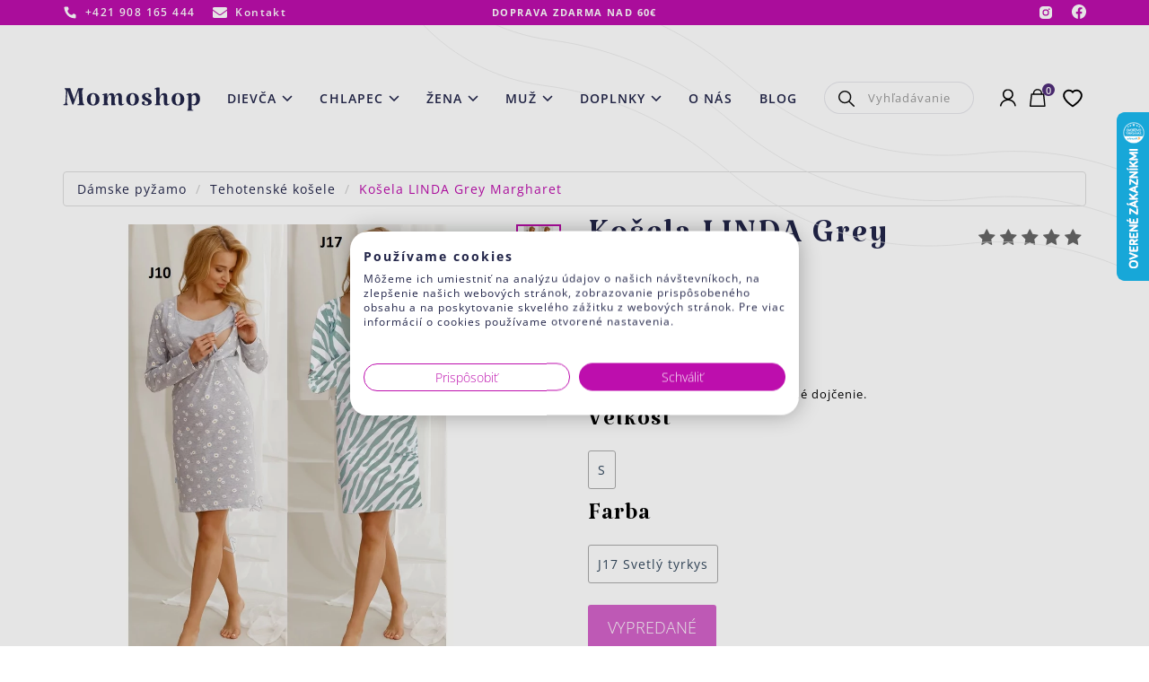

--- FILE ---
content_type: text/html; charset=UTF-8
request_url: https://www.momoshop.sk/kosela-linda-grey-margharet
body_size: 16109
content:
<!DOCTYPE html>
<!--[if IE 8]><html class="no-js lt-ie9" lang="sk"><![endif]-->
<!--[if gt IE 8]><!--> <html class="no-js" lang="sk"><!--<![endif]-->
<head>
    <meta charset="utf-8" />
    <meta http-equiv="X-UA-Compatible" content="IE=edge">
    <meta name="viewport" content="width=device-width, initial-scale=1.0, maximum-scale=1.0, user-scalable=no">

            <title>Košela LINDA Grey Margharet • Momoshop.sk</title>

    <link media="all" type="text/css" rel="stylesheet" href="https://www.momoshop.sk/buxus/assets/build/css/style.css?v=1ff445f2d07cfa9bde19172a3f29760e">

    <meta name="Generator" content="BUXUS">
    <meta name="author" content="">
    <meta name="designer" content="ui42 s.r.o">
    <meta name="description" content="Tehotenská nočná košeľa Linda Grey Margharet spríjemní obdobie tehotenstva a dojčenia. Tehotenské košele sú ideálnou voľbou pre pohodlné dojčenie.  Majú široký výstrih, gombíkovú légu alebo iné praktické riešenie pre dojčenie. ⭐ Nočná bielizeň je ušitá z príjemnej a mäkkej bavlny.
">




    <link rel="apple-touch-icon" sizes="180x180" href="/apple-touch-icon.png">
    <link rel="icon" type="image/png" sizes="32x32" href="/favicon-32x32.png">
    <link rel="icon" type="image/png" sizes="16x16" href="/favicon-16x16.png">
    <link rel="manifest" href="/site.webmanifest">

    <script type="text/javascript">
            var dataLayer = dataLayer || [];dataLayer.push({"page_id":898,"page_type_id":86,"pageType":"product_all_combinations","currencyCode":"EUR","lang":"sk"});dataLayer.push({"event":"productDetails","ecommerce":{"currencyCode":"EUR","detail":{"actionField":{"action":"detail"},"products":[{"name":"Ko\u0161ela LINDA Grey Margharet  ","id":898,"price":"18.97","quantity":1,"brand":"Taro","category":"D\u00e1mske py\u017eamo\/Tehotensk\u00e9 ko\u0161ele"}]}}});dataLayer.push({"event":"productImpressionOnLoad","ecommerce":{"currencyCode":"EUR","impressions":[{"name":"Ko\u0161ela na doj\u010denie Linda Yellow  ","id":5163,"price":"18.97","quantity":1,"brand":"Taro","category":"D\u00e1mske py\u017eamo\/Tehotensk\u00e9 ko\u0161ele","list":"kosela-linda-grey-margharet","position":1}]}});</script><noscript><iframe src="//www.googletagmanager.com/ns.html?id=GTM-TFWLGJX"
            height="0" width="0" style="display:none;visibility:hidden"></iframe></noscript>
            <script data-cookieconsent="ignore">(function(w,d,s,l,i){w[l]=w[l]||[];w[l].push({'gtm.start':
            new Date().getTime(),event:'gtm.js'});var f=d.getElementsByTagName(s)[0],
            j=d.createElement(s),dl=l!='dataLayer'?'&l='+l:'';j.async=true;j.src=
            '//www.googletagmanager.com/gtm.js?id='+i+dl;f.parentNode.insertBefore(j,f);
            })(window,document,'script','dataLayer','GTM-TFWLGJX');</script>
        

    <meta name="robots" content="index, follow" />
<script type="application/ld+json">{"@context":"https:\/\/schema.org","@type":"Product","name":"Košela LINDA Grey Margharet  ","url":"https:\/\/www.momoshop.sk\/kosela-linda-grey-margharet","offers":{"@type":"Offer","price":"18.97","priceCurrency":"EUR","url":"https:\/\/www.momoshop.sk\/kosela-linda-grey-margharet","availability":"https:\/\/schema.org\/OutOfStock"},"description":"&lt;p&gt;&lt;span&gt;Dámska nočná košeľa pre pohodlné dojčenie.&lt;\/span&gt;&lt;\/p&gt;\r\n&lt;p&gt;&lt;span&gt;Dojčenie je krásnym a zároveň náročným obdobím v živote ženy, a preto je potrebné aby ste sa spolu s bábätkom cítili príjemne a pohodne. Výstrih umožňuje konfortné dojčenie.&amp;nbsp;&lt;\/span&gt;&lt;\/p&gt;\r\n&lt;p&gt;&lt;br \/&gt;&lt;span&gt;Tento strih máme vo viacerých farbách.&lt;\/span&gt;&lt;\/p&gt;\r\n&lt;p&gt;&lt;br \/&gt;&lt;span&gt;&lt;strong&gt;Veľkosti:&lt;\/strong&gt;&lt;\/span&gt;&lt;br \/&gt;&lt;span&gt;S&amp;nbsp;&lt;\/span&gt;&lt;br \/&gt;&lt;span&gt;M&lt;\/span&gt;&lt;br \/&gt;&lt;span&gt;L&lt;\/span&gt;&lt;br \/&gt;&lt;span&gt;XL&lt;\/span&gt;&lt;\/p&gt;\r\n&lt;p&gt;&lt;span&gt;&amp;nbsp;&lt;\/span&gt;&lt;\/p&gt;\r\n&lt;p&gt;Rozmerová tabuľka (údaje sú uvedené v cm):&lt;\/p&gt;\r\n&lt;table class=&quot;table text&quot;&gt;\r\n&lt;tbody&gt;\r\n&lt;tr&gt;\r\n&lt;td&gt;&lt;span&gt;&lt;strong&gt;veľkosti&lt;\/strong&gt;&lt;\/span&gt;&lt;\/td&gt;\r\n&lt;td&gt;&lt;span&gt;&lt;strong&gt;S&lt;\/strong&gt;&lt;\/span&gt;&lt;\/td&gt;\r\n&lt;td&gt;&lt;span&gt;&lt;strong&gt;M&lt;\/strong&gt;&lt;\/span&gt;&lt;\/td&gt;\r\n&lt;td&gt;&lt;span&gt;&lt;strong&gt;L&lt;\/strong&gt;&lt;\/span&gt;&lt;\/td&gt;\r\n&lt;td&gt;&lt;span&gt;&lt;strong&gt;XL&lt;\/strong&gt;&lt;\/span&gt;&lt;\/td&gt;\r\n&lt;td&gt;&amp;nbsp;&lt;\/td&gt;\r\n&lt;\/tr&gt;\r\n&lt;tr&gt;\r\n&lt;td&gt;výška postavy&lt;\/td&gt;\r\n&lt;td&gt;158-164&lt;\/td&gt;\r\n&lt;td&gt;164-170&lt;\/td&gt;\r\n&lt;td&gt;164-170&lt;\/td&gt;\r\n&lt;td&gt;170-176&lt;\/td&gt;\r\n&lt;td&gt;&amp;nbsp;&lt;\/td&gt;\r\n&lt;\/tr&gt;\r\n&lt;tr&gt;\r\n&lt;td&gt;obvod hrudníka&lt;\/td&gt;\r\n&lt;td&gt;84-88&lt;\/td&gt;\r\n&lt;td&gt;90-94&lt;\/td&gt;\r\n&lt;td&gt;96-100&lt;\/td&gt;\r\n&lt;td&gt;102-106&lt;\/td&gt;\r\n&lt;td&gt;&amp;nbsp;&lt;\/td&gt;\r\n&lt;\/tr&gt;\r\n&lt;tr&gt;\r\n&lt;td&gt;obvod bokov&lt;\/td&gt;\r\n&lt;td&gt;88-92&lt;\/td&gt;\r\n&lt;td&gt;96-100&lt;\/td&gt;\r\n&lt;td&gt;102-106&lt;\/td&gt;\r\n&lt;td&gt;108-112&lt;\/td&gt;\r\n&lt;\/tr&gt;\r\n&lt;\/tbody&gt;\r\n&lt;\/table&gt;","image":"https:\/\/www.momoshop.sk\/buxus\/images\/image_66636f806abc47d.jpeg","category":"Dámske pyžamo\/Tehotenské košele","brand":{"@type":"Brand","name":"Taro"},"productID":898}</script>



<link rel="alternate" hreflang="x-default" href="https://www.momoshop.sk/kosela-linda-grey-margharet" />

<meta property="og:title" content="">
<meta property="og:type" content="">
<meta property="og:description" content="">
<meta property="og:url" content="https://www.momoshop.sk/kosela-linda-grey-margharet">
<meta property="og:locale" content="sk">
<meta property="og:image" content="https://www.momoshop.sk/buxus/images/image_66636f806abc47d.jpeg">


<!--PAGE_ID: 898 -->

    
    <link rel="preload" href="/buxus/images/cache/tshop.product_image_large_uncropped/image_66636f806abc47d.jpeg.webp" as="image"  fetchpriority="high" type="image/webp" />
    <link rel="preconnect" href="https://fonts.googleapis.com">
<link rel="preconnect" href="https://fonts.gstatic.com" crossorigin>

</head>
<body
    class=""
>

<header>
    
<header class="site-header js-site-header">
    <div class="site-header__inner js-site-header-inner">
        <div class="site-header__top-navbar-wrapper">
            <nav class="top-navbar" aria-label="Vrchné menu" role="navigation">
                <div class="top-navbar__container container">
                    <div class="top-navbar__inner">
                        <div class="top-navbar__col top-navbar__col--left">
                            <ul class="top-navbar-menu">
                                                                    <li class="top-navbar-menu__item">
                                        <a href="callto:+421 908 165 444"
                                           class="top-navbar-menu__item-inner">
                                            <i class="icon icon-phone"></i>
                                            <span
                                                class="top-navbar-menu__item-label">+421 908 165 444</span>
                                        </a>
                                    </li>
                                    <li class="top-navbar-menu__item">
                                        <a href="https://www.momoshop.sk/kontaktny-formular"
                                           class="top-navbar-menu__item-inner">
                                            <i class="icon icon-envelope"></i>
                                            <span
                                                class="top-navbar-menu__item-label">Kontakt</span>
                                        </a>
                                    </li>
                                                            </ul>
                        </div>
                        <div class="top-navbar__col top-navbar__col--center">
                                                        Doprava zdarma nad 60€                        </div>
                        <div class="top-navbar__col top-navbar__col--right">
                            <ul class="top-navbar-menu">
                                                                    <li class="top-navbar-menu__item">
                                        <a href="https://www.instagram.com/momoshopsk/"
                                           target="_blank" class="top-navbar-menu__item-inner">
                                            <i class="icon icon-instagram"></i>
                                            <span class="top-navbar-menu__item-label sr-only">Instagram</span>
                                        </a>
                                    </li>
                                    <li class="top-navbar-menu__item">
                                        <a href="https://www.facebook.com/momoshopsk"
                                           target="_blank"
                                           class="top-navbar-menu__item-inner top-navbar-menu__item-link">
                                            <i class="icon icon-facebook"></i>
                                            <span class="top-navbar-menu__item-label sr-only">Facebook</span>
                                        </a>
                                    </li>
                                                            </ul>
                        </div>
                    </div>
                </div>
            </nav>
        </div>
        <div class="site-header__main-navbar-wrapper js-site-header-main-navbar-wrapper">
            <nav class="main-navbar js-main-navbar" aria-label="Hlavné menu" role="navigation">
                <div class="main-navbar__container container">
                    <div class="main-navbar__inner">
                        <div class="main-navbar__col main-navbar__col--sidebar-toggle-wrapper">
                            <button type="button" class="sidebar-toggle js-sidebar-toggle navbar-toggle"
                                    title="Menu">
                                <span class="sidebar-toggle__bar sidebar-toggle__bar--top"></span>
                                <span class="sidebar-toggle__bar sidebar-toggle__bar--middle"></span>
                                <span class="sidebar-toggle__bar sidebar-toggle__bar--bottom"></span>
                            </button>
                        </div>
                        <div class="main-navbar__col main-navbar__col--logo-wrapper">
                                                            <div class="site-logo">
                                                                        <a href="https://www.momoshop.sk/"
                                       class="site-logo__inner">
                                                                                                                            <img
                                                src="/buxus/images/image_66128de0c38c22.svg"
                                                alt="www.momoshop.sk"
                                                class="site-logo__img"
                                            />
                                                                                <span class="sr-only">www.momoshop.sk</span>
                                    </a>
                                                                    </div>
                                                        </div>
                        <div class="main-navbar__col main-navbar__col--menu-wrapper main-navbar__menu-wrapper">
                            <div class="sidebar js-sidebar" id="js-main-menu">
    <div class="sidebar__inner">
        <div class="sidebar__body js-sidebar-body">
            <ul class="main-navbar-menu js-main-navbar-menu">
    <li class="main-navbar-menu__item main-navbar-menu__item--dropdown js-main-navbar-menu-item">
    <a href="#"
       class="main-navbar-menu-item main-navbar-menu-item--dropdown js-dropdown-navbar-link ">
        <span class="main-navbar-menu-item__label">
            Dievča        </span>
    </a>
            <nav class="dropdown-navbar js-dropdown-navbar">
            <div class="dropdown-navbar__header">
                <button type="button" class="dropdown-navbar__back-btn js-dropdown-navbar-back-btn">
                    <span class="sr-only">Späť</span>
                </button>
                <a class="dropdown-navbar__title" href="">
                    Dievča                </a>
            </div>
            <div class="dropdown-navbar__body">
                                <ul class="dropdown-navbar-menu">
                    <li class="dropdown-navbar-menu__item">
    <div class="dropdown-navbar-menu-item js-dropdown-navbar-menu-item">
        <button type="button"
                class="dropdown-navbar-menu-item__toggle js-dropdown-navbar-menu-item-toggle">
            Čiapky
        </button>
        <div class="dropdown-navbar-menu-item__content">
            <div class="dropdown-navbar-menu-item__content-header">
                <button type="button"
                        class="dropdown-navbar-menu-item__content-back-btn js-dropdown-navbar-menu-item-toggle">
                    <span class="sr-only">Späť</span>
                </button>
                <a class="dropdown-navbar-menu-item__content-title"
                   href="https://www.momoshop.sk/prechodne-ciapky/prechodna-ciapka-dievca">
                    Čiapky
                </a>
            </div>
            <div class="dropdown-navbar-menu-item__content-body">
                <div class="dropdown-navbar-menu-item__submenu-wrapper">
                    <ul class="dropdown-navbar-submenu">
                        <li class="dropdown-navbar-submenu__item">
    <a href="https://www.momoshop.sk/novorodenecke-ciapky" class="dropdown-navbar-submenu-item">
        <div class="dropdown-navbar-submenu-item__title">
            Novorodenecké čiapky
        </div>
        <div class="dropdown-navbar-submenu-item__img-wrapper">
            <img src=""
                 data-src="/buxus/images/cache/header.dropdown_navbar_submenu_item_2/image_256211537fa9234.jpeg.webp"
                 data-srcset="/buxus/images/cache/header.dropdown_navbar_submenu_item_2/image_256211537fa9234.jpeg.webp 1x, /buxus/images/cache/header.dropdown_navbar_submenu_item_2@2x/image_256211537fa9234.jpeg.webp 1.5x"
                 class="dropdown-navbar-submenu-item__img lazy" width="200" height="200" alt="Novorodenecké čiapky"/>
        </div>
    </a>
</li>
<li class="dropdown-navbar-submenu__item">
    <a href="https://www.momoshop.sk/prechodne-ciapky/prechodna-ciapka-dievca" class="dropdown-navbar-submenu-item">
        <div class="dropdown-navbar-submenu-item__title">
            Prechodné čiapky
        </div>
        <div class="dropdown-navbar-submenu-item__img-wrapper">
            <img src=""
                 data-src="/buxus/images/cache/header.dropdown_navbar_submenu_item_2/image_2561ee781523593.jpeg.webp"
                 data-srcset="/buxus/images/cache/header.dropdown_navbar_submenu_item_2/image_2561ee781523593.jpeg.webp 1x, /buxus/images/cache/header.dropdown_navbar_submenu_item_2@2x/image_2561ee781523593.jpeg.webp 1.5x"
                 class="dropdown-navbar-submenu-item__img lazy" width="200" height="200" alt="Prechodné čiapky"/>
        </div>
    </a>
</li>
<li class="dropdown-navbar-submenu__item">
    <a href="https://www.momoshop.sk/prechodne-ciapky/2-vrstvove-ciapky" class="dropdown-navbar-submenu-item">
        <div class="dropdown-navbar-submenu-item__title">
            Dvojvrstvové čiapky
        </div>
        <div class="dropdown-navbar-submenu-item__img-wrapper">
            <img src=""
                 data-src="/buxus/images/cache/header.dropdown_navbar_submenu_item_2/image_2561ee789a88554.jpeg.webp"
                 data-srcset="/buxus/images/cache/header.dropdown_navbar_submenu_item_2/image_2561ee789a88554.jpeg.webp 1x, /buxus/images/cache/header.dropdown_navbar_submenu_item_2@2x/image_2561ee789a88554.jpeg.webp 1.5x"
                 class="dropdown-navbar-submenu-item__img lazy" width="200" height="200" alt="Dvojvrstvové čiapky"/>
        </div>
    </a>
</li>
<li class="dropdown-navbar-submenu__item">
    <a href="https://www.momoshop.sk/zimne-ciapky/dievcenske-zimne-ciapky" class="dropdown-navbar-submenu-item">
        <div class="dropdown-navbar-submenu-item__title">
            Zimné čiapky
        </div>
        <div class="dropdown-navbar-submenu-item__img-wrapper">
            <img src=""
                 data-src="/buxus/images/cache/header.dropdown_navbar_submenu_item_2/image_25617c550fa7e29.jpeg.webp"
                 data-srcset="/buxus/images/cache/header.dropdown_navbar_submenu_item_2/image_25617c550fa7e29.jpeg.webp 1x, /buxus/images/cache/header.dropdown_navbar_submenu_item_2@2x/image_25617c550fa7e29.jpeg.webp 1.5x"
                 class="dropdown-navbar-submenu-item__img lazy" width="200" height="200" alt="Zimné čiapky"/>
        </div>
    </a>
</li>
<li class="dropdown-navbar-submenu__item">
    <a href="https://www.momoshop.sk/zimne-ciapky/na-viazanie/na-viazanie-dievca" class="dropdown-navbar-submenu-item">
        <div class="dropdown-navbar-submenu-item__title">
            Zima na viazanie
        </div>
        <div class="dropdown-navbar-submenu-item__img-wrapper">
            <img src=""
                 data-src="/buxus/images/cache/header.dropdown_navbar_submenu_item_2/image_256347b537e80d5.jpeg.webp"
                 data-srcset="/buxus/images/cache/header.dropdown_navbar_submenu_item_2/image_256347b537e80d5.jpeg.webp 1x, /buxus/images/cache/header.dropdown_navbar_submenu_item_2@2x/image_256347b537e80d5.jpeg.webp 1.5x"
                 class="dropdown-navbar-submenu-item__img lazy" width="200" height="200" alt="Zima na viazanie"/>
        </div>
    </a>
</li>
<li class="dropdown-navbar-submenu__item">
    <a href="https://www.momoshop.sk/zimne-ciapky/ciapka-a-sal-dievca" class="dropdown-navbar-submenu-item">
        <div class="dropdown-navbar-submenu-item__title">
            Zimný komplet 
        </div>
        <div class="dropdown-navbar-submenu-item__img-wrapper">
            <img src=""
                 data-src="/buxus/images/cache/header.dropdown_navbar_submenu_item_2/image_25619eb0e54c9bf.jpeg.webp"
                 data-srcset="/buxus/images/cache/header.dropdown_navbar_submenu_item_2/image_25619eb0e54c9bf.jpeg.webp 1x, /buxus/images/cache/header.dropdown_navbar_submenu_item_2@2x/image_25619eb0e54c9bf.jpeg.webp 1.5x"
                 class="dropdown-navbar-submenu-item__img lazy" width="200" height="200" alt="Zimný komplet "/>
        </div>
    </a>
</li>
<li class="dropdown-navbar-submenu__item">
    <a href="https://www.momoshop.sk/celenky" class="dropdown-navbar-submenu-item">
        <div class="dropdown-navbar-submenu-item__title">
            Čelenky
        </div>
        <div class="dropdown-navbar-submenu-item__img-wrapper">
            <img src=""
                 data-src="/buxus/images/cache/header.dropdown_navbar_submenu_item_2/image_2561f26ef17be92.jpeg.webp"
                 data-srcset="/buxus/images/cache/header.dropdown_navbar_submenu_item_2/image_2561f26ef17be92.jpeg.webp 1x, /buxus/images/cache/header.dropdown_navbar_submenu_item_2@2x/image_2561f26ef17be92.jpeg.webp 1.5x"
                 class="dropdown-navbar-submenu-item__img lazy" width="200" height="200" alt="Čelenky"/>
        </div>
    </a>
</li>
<li class="dropdown-navbar-submenu__item">
    <a href="https://www.momoshop.sk/letne-ciapky/siltovky/siltovka-dievca" class="dropdown-navbar-submenu-item">
        <div class="dropdown-navbar-submenu-item__title">
            Šiltovky
        </div>
        <div class="dropdown-navbar-submenu-item__img-wrapper">
            <img src=""
                 data-src="/buxus/images/cache/header.dropdown_navbar_submenu_item_2/image_25623c6fe882a5d.jpeg.webp"
                 data-srcset="/buxus/images/cache/header.dropdown_navbar_submenu_item_2/image_25623c6fe882a5d.jpeg.webp 1x, /buxus/images/cache/header.dropdown_navbar_submenu_item_2@2x/image_25623c6fe882a5d.jpeg.webp 1.5x"
                 class="dropdown-navbar-submenu-item__img lazy" width="200" height="200" alt="Šiltovky"/>
        </div>
    </a>
</li>

                    </ul>
                </div>
            </div>
        </div>
    </div>
</li>
<li class="dropdown-navbar-menu__item">
    <div class="dropdown-navbar-menu-item js-dropdown-navbar-menu-item">
        <button type="button"
                class="dropdown-navbar-menu-item__toggle js-dropdown-navbar-menu-item-toggle">
            Mini oblečko (0-3 roky)
        </button>
        <div class="dropdown-navbar-menu-item__content">
            <div class="dropdown-navbar-menu-item__content-header">
                <button type="button"
                        class="dropdown-navbar-menu-item__content-back-btn js-dropdown-navbar-menu-item-toggle">
                    <span class="sr-only">Späť</span>
                </button>
                <a class="dropdown-navbar-menu-item__content-title"
                   href="https://www.momoshop.sk/dievcenske-body">
                    Mini oblečko (0-3 roky)
                </a>
            </div>
            <div class="dropdown-navbar-menu-item__content-body">
                <div class="dropdown-navbar-menu-item__submenu-wrapper">
                    <ul class="dropdown-navbar-submenu">
                        <li class="dropdown-navbar-submenu__item">
    <a href="https://www.momoshop.sk/dievcenske-body/dlhy-rukav" class="dropdown-navbar-submenu-item">
        <div class="dropdown-navbar-submenu-item__title">
            Body dlhý rukáv
        </div>
        <div class="dropdown-navbar-submenu-item__img-wrapper">
            <img src=""
                 data-src="/buxus/images/cache/header.dropdown_navbar_submenu_item_2/image_2561d82c3799c6a.jpeg.webp"
                 data-srcset="/buxus/images/cache/header.dropdown_navbar_submenu_item_2/image_2561d82c3799c6a.jpeg.webp 1x, /buxus/images/cache/header.dropdown_navbar_submenu_item_2@2x/image_2561d82c3799c6a.jpeg.webp 1.5x"
                 class="dropdown-navbar-submenu-item__img lazy" width="200" height="200" alt="Body dlhý rukáv"/>
        </div>
    </a>
</li>
<li class="dropdown-navbar-submenu__item">
    <a href="https://www.momoshop.sk/body-dievca/body-suknickove" class="dropdown-navbar-submenu-item">
        <div class="dropdown-navbar-submenu-item__title">
            Body sukničkové
        </div>
        <div class="dropdown-navbar-submenu-item__img-wrapper">
            <img src=""
                 data-src="/buxus/images/cache/header.dropdown_navbar_submenu_item_2/image_2562461cde2845e.jpeg.webp"
                 data-srcset="/buxus/images/cache/header.dropdown_navbar_submenu_item_2/image_2562461cde2845e.jpeg.webp 1x, /buxus/images/cache/header.dropdown_navbar_submenu_item_2@2x/image_2562461cde2845e.jpeg.webp 1.5x"
                 class="dropdown-navbar-submenu-item__img lazy" width="200" height="200" alt="Body sukničkové"/>
        </div>
    </a>
</li>
<li class="dropdown-navbar-submenu__item">
    <a href="https://www.momoshop.sk/dievcenske-supravy-pre-babatka" class="dropdown-navbar-submenu-item">
        <div class="dropdown-navbar-submenu-item__title">
            Kojenecká súprava
        </div>
        <div class="dropdown-navbar-submenu-item__img-wrapper">
            <img src=""
                 data-src="/buxus/images/cache/header.dropdown_navbar_submenu_item_2/image_2561f130bc2fcde.jpeg.webp"
                 data-srcset="/buxus/images/cache/header.dropdown_navbar_submenu_item_2/image_2561f130bc2fcde.jpeg.webp 1x, /buxus/images/cache/header.dropdown_navbar_submenu_item_2@2x/image_2561f130bc2fcde.jpeg.webp 1.5x"
                 class="dropdown-navbar-submenu-item__img lazy" width="200" height="200" alt="Kojenecká súprava"/>
        </div>
    </a>
</li>
<li class="dropdown-navbar-submenu__item">
    <a href="https://www.momoshop.sk/polodupacky/dievcenske-polodupacky" class="dropdown-navbar-submenu-item">
        <div class="dropdown-navbar-submenu-item__title">
            Polodupačky
        </div>
        <div class="dropdown-navbar-submenu-item__img-wrapper">
            <img src=""
                 data-src="/buxus/images/cache/header.dropdown_navbar_submenu_item_2/image_2561f131200da79.jpeg.webp"
                 data-srcset="/buxus/images/cache/header.dropdown_navbar_submenu_item_2/image_2561f131200da79.jpeg.webp 1x, /buxus/images/cache/header.dropdown_navbar_submenu_item_2@2x/image_2561f131200da79.jpeg.webp 1.5x"
                 class="dropdown-navbar-submenu-item__img lazy" width="200" height="200" alt="Polodupačky"/>
        </div>
    </a>
</li>
<li class="dropdown-navbar-submenu__item">
    <a href="https://www.momoshop.sk/detske-overaly/dievcensky-overal" class="dropdown-navbar-submenu-item">
        <div class="dropdown-navbar-submenu-item__title">
            Overal Dievča
        </div>
        <div class="dropdown-navbar-submenu-item__img-wrapper">
            <img src=""
                 data-src="/buxus/images/cache/header.dropdown_navbar_submenu_item_2/image_25619b8a7e3a57a.jpeg.webp"
                 data-srcset="/buxus/images/cache/header.dropdown_navbar_submenu_item_2/image_25619b8a7e3a57a.jpeg.webp 1x, /buxus/images/cache/header.dropdown_navbar_submenu_item_2@2x/image_25619b8a7e3a57a.jpeg.webp 1.5x"
                 class="dropdown-navbar-submenu-item__img lazy" width="200" height="200" alt="Overal Dievča"/>
        </div>
    </a>
</li>
<li class="dropdown-navbar-submenu__item">
    <a href="https://www.momoshop.sk/dupacky-pre-dievcatko" class="dropdown-navbar-submenu-item">
        <div class="dropdown-navbar-submenu-item__title">
            Dupačky pre dievčatko
        </div>
        <div class="dropdown-navbar-submenu-item__img-wrapper">
            <img src=""
                 data-src="/buxus/images/cache/header.dropdown_navbar_submenu_item_2/image_25672515fe163c3.jpeg.webp"
                 data-srcset="/buxus/images/cache/header.dropdown_navbar_submenu_item_2/image_25672515fe163c3.jpeg.webp 1x, /buxus/images/cache/header.dropdown_navbar_submenu_item_2@2x/image_25672515fe163c3.jpeg.webp 1.5x"
                 class="dropdown-navbar-submenu-item__img lazy" width="200" height="200" alt="Dupačky pre dievčatko"/>
        </div>
    </a>
</li>
<li class="dropdown-navbar-submenu__item">
    <a href="https://www.momoshop.sk/vybava-pre-novorodenca-a-babatko" class="dropdown-navbar-submenu-item">
        <div class="dropdown-navbar-submenu-item__title">
            Prvá výbavička
        </div>
        <div class="dropdown-navbar-submenu-item__img-wrapper">
            <img src=""
                 data-src="/buxus/images/cache/header.dropdown_navbar_submenu_item_2/image_25620b723fad8e3.jpeg.webp"
                 data-srcset="/buxus/images/cache/header.dropdown_navbar_submenu_item_2/image_25620b723fad8e3.jpeg.webp 1x, /buxus/images/cache/header.dropdown_navbar_submenu_item_2@2x/image_25620b723fad8e3.jpeg.webp 1.5x"
                 class="dropdown-navbar-submenu-item__img lazy" width="200" height="200" alt="Prvá výbavička"/>
        </div>
    </a>
</li>
<li class="dropdown-navbar-submenu__item">
    <a href="https://www.momoshop.sk/overal-pre-novorodenca" class="dropdown-navbar-submenu-item">
        <div class="dropdown-navbar-submenu-item__title">
            Overal Uni
        </div>
        <div class="dropdown-navbar-submenu-item__img-wrapper">
            <img src=""
                 data-src="/buxus/images/cache/header.dropdown_navbar_submenu_item_2/image_25619b8b45cdb32.jpeg.webp"
                 data-srcset="/buxus/images/cache/header.dropdown_navbar_submenu_item_2/image_25619b8b45cdb32.jpeg.webp 1x, /buxus/images/cache/header.dropdown_navbar_submenu_item_2@2x/image_25619b8b45cdb32.jpeg.webp 1.5x"
                 class="dropdown-navbar-submenu-item__img lazy" width="200" height="200" alt="Overal Uni"/>
        </div>
    </a>
</li>
<li class="dropdown-navbar-submenu__item">
    <a href="https://www.momoshop.sk/dievcenske-body/kratky-rukav-dievca" class="dropdown-navbar-submenu-item">
        <div class="dropdown-navbar-submenu-item__title">
            Krátky rukáv
        </div>
        <div class="dropdown-navbar-submenu-item__img-wrapper">
            <img src=""
                 data-src="/buxus/images/cache/header.dropdown_navbar_submenu_item_2/image_25624886ff827c3.jpeg.webp"
                 data-srcset="/buxus/images/cache/header.dropdown_navbar_submenu_item_2/image_25624886ff827c3.jpeg.webp 1x, /buxus/images/cache/header.dropdown_navbar_submenu_item_2@2x/image_25624886ff827c3.jpeg.webp 1.5x"
                 class="dropdown-navbar-submenu-item__img lazy" width="200" height="200" alt="Krátky rukáv"/>
        </div>
    </a>
</li>

                    </ul>
                </div>
            </div>
        </div>
    </div>
</li>
<li class="dropdown-navbar-menu__item">
    <div class="dropdown-navbar-menu-item js-dropdown-navbar-menu-item">
        <button type="button"
                class="dropdown-navbar-menu-item__toggle js-dropdown-navbar-menu-item-toggle">
            Oblečenie
        </button>
        <div class="dropdown-navbar-menu-item__content">
            <div class="dropdown-navbar-menu-item__content-header">
                <button type="button"
                        class="dropdown-navbar-menu-item__content-back-btn js-dropdown-navbar-menu-item-toggle">
                    <span class="sr-only">Späť</span>
                </button>
                <a class="dropdown-navbar-menu-item__content-title"
                   href="#">
                    Oblečenie
                </a>
            </div>
            <div class="dropdown-navbar-menu-item__content-body">
                <div class="dropdown-navbar-menu-item__submenu-wrapper">
                    <ul class="dropdown-navbar-submenu">
                        <li class="dropdown-navbar-submenu__item">
    <a href="https://www.momoshop.sk/saty-a-sukne/dievcenske-saty" class="dropdown-navbar-submenu-item">
        <div class="dropdown-navbar-submenu-item__title">
            Šaty
        </div>
        <div class="dropdown-navbar-submenu-item__img-wrapper">
            <img src=""
                 data-src="/buxus/images/cache/header.dropdown_navbar_submenu_item_2/image_2561b8a8af768fc.jpeg.webp"
                 data-srcset="/buxus/images/cache/header.dropdown_navbar_submenu_item_2/image_2561b8a8af768fc.jpeg.webp 1x, /buxus/images/cache/header.dropdown_navbar_submenu_item_2@2x/image_2561b8a8af768fc.jpeg.webp 1.5x"
                 class="dropdown-navbar-submenu-item__img lazy" width="200" height="200" alt="Šaty"/>
        </div>
    </a>
</li>
<li class="dropdown-navbar-submenu__item">
    <a href="https://www.momoshop.sk/saty-a-sukne/dievcenske-letne-saty" class="dropdown-navbar-submenu-item">
        <div class="dropdown-navbar-submenu-item__title">
            Šaty Krátky rukáv
        </div>
        <div class="dropdown-navbar-submenu-item__img-wrapper">
            <img src=""
                 data-src="/buxus/images/cache/header.dropdown_navbar_submenu_item_2/image_2561b8a8edb3cba.jpeg.webp"
                 data-srcset="/buxus/images/cache/header.dropdown_navbar_submenu_item_2/image_2561b8a8edb3cba.jpeg.webp 1x, /buxus/images/cache/header.dropdown_navbar_submenu_item_2@2x/image_2561b8a8edb3cba.jpeg.webp 1.5x"
                 class="dropdown-navbar-submenu-item__img lazy" width="200" height="200" alt="Šaty Krátky rukáv"/>
        </div>
    </a>
</li>
<li class="dropdown-navbar-submenu__item">
    <a href="https://www.momoshop.sk/saty-a-sukne/kabatiky" class="dropdown-navbar-submenu-item">
        <div class="dropdown-navbar-submenu-item__title">
            Kabátiky
        </div>
        <div class="dropdown-navbar-submenu-item__img-wrapper">
            <img src=""
                 data-src="/buxus/images/cache/header.dropdown_navbar_submenu_item_2/image_25620388867e92e.jpeg.webp"
                 data-srcset="/buxus/images/cache/header.dropdown_navbar_submenu_item_2/image_25620388867e92e.jpeg.webp 1x, /buxus/images/cache/header.dropdown_navbar_submenu_item_2@2x/image_25620388867e92e.jpeg.webp 1.5x"
                 class="dropdown-navbar-submenu-item__img lazy" width="200" height="200" alt="Kabátiky"/>
        </div>
    </a>
</li>
<li class="dropdown-navbar-submenu__item">
    <a href="https://www.momoshop.sk/mikiny/dievcenske-mikiny" class="dropdown-navbar-submenu-item">
        <div class="dropdown-navbar-submenu-item__title">
            Mikiny
        </div>
        <div class="dropdown-navbar-submenu-item__img-wrapper">
            <img src=""
                 data-src="/buxus/images/cache/header.dropdown_navbar_submenu_item_2/image_25624d582562ff2.jpeg.webp"
                 data-srcset="/buxus/images/cache/header.dropdown_navbar_submenu_item_2/image_25624d582562ff2.jpeg.webp 1x, /buxus/images/cache/header.dropdown_navbar_submenu_item_2@2x/image_25624d582562ff2.jpeg.webp 1.5x"
                 class="dropdown-navbar-submenu-item__img lazy" width="200" height="200" alt="Mikiny"/>
        </div>
    </a>
</li>
<li class="dropdown-navbar-submenu__item">
    <a href="https://www.momoshop.sk/saty-a-sukne/sukne" class="dropdown-navbar-submenu-item">
        <div class="dropdown-navbar-submenu-item__title">
            Sukne
        </div>
        <div class="dropdown-navbar-submenu-item__img-wrapper">
            <img src=""
                 data-src="/buxus/images/cache/header.dropdown_navbar_submenu_item_2/image_2561b923649236a.jpeg.webp"
                 data-srcset="/buxus/images/cache/header.dropdown_navbar_submenu_item_2/image_2561b923649236a.jpeg.webp 1x, /buxus/images/cache/header.dropdown_navbar_submenu_item_2@2x/image_2561b923649236a.jpeg.webp 1.5x"
                 class="dropdown-navbar-submenu-item__img lazy" width="200" height="200" alt="Sukne"/>
        </div>
    </a>
</li>
<li class="dropdown-navbar-submenu__item">
    <a href="https://www.momoshop.sk/tricka/dievcenske-tricka" class="dropdown-navbar-submenu-item">
        <div class="dropdown-navbar-submenu-item__title">
            Dievčenské tričká
        </div>
        <div class="dropdown-navbar-submenu-item__img-wrapper">
            <img src=""
                 data-src="/buxus/images/cache/header.dropdown_navbar_submenu_item_2/image_2562474e1a7ee4e.jpeg.webp"
                 data-srcset="/buxus/images/cache/header.dropdown_navbar_submenu_item_2/image_2562474e1a7ee4e.jpeg.webp 1x, /buxus/images/cache/header.dropdown_navbar_submenu_item_2@2x/image_2562474e1a7ee4e.jpeg.webp 1.5x"
                 class="dropdown-navbar-submenu-item__img lazy" width="200" height="200" alt="Dievčenské tričká"/>
        </div>
    </a>
</li>

                    </ul>
                </div>
            </div>
        </div>
    </div>
</li>
<li class="dropdown-navbar-menu__item">
    <div class="dropdown-navbar-menu-item js-dropdown-navbar-menu-item">
        <button type="button"
                class="dropdown-navbar-menu-item__toggle js-dropdown-navbar-menu-item-toggle">
            Tepláky a legíny
        </button>
        <div class="dropdown-navbar-menu-item__content">
            <div class="dropdown-navbar-menu-item__content-header">
                <button type="button"
                        class="dropdown-navbar-menu-item__content-back-btn js-dropdown-navbar-menu-item-toggle">
                    <span class="sr-only">Späť</span>
                </button>
                <a class="dropdown-navbar-menu-item__content-title"
                   href="#">
                    Tepláky a legíny
                </a>
            </div>
            <div class="dropdown-navbar-menu-item__content-body">
                <div class="dropdown-navbar-menu-item__submenu-wrapper">
                    <ul class="dropdown-navbar-submenu">
                        <li class="dropdown-navbar-submenu__item">
    <a href="https://www.momoshop.sk/pudlace-a-leginy/pudlace-dievca" class="dropdown-navbar-submenu-item">
        <div class="dropdown-navbar-submenu-item__title">
            Pudláče
        </div>
        <div class="dropdown-navbar-submenu-item__img-wrapper">
            <img src=""
                 data-src="/buxus/images/cache/header.dropdown_navbar_submenu_item_2/image_2561fbec5d7cdad.jpeg.webp"
                 data-srcset="/buxus/images/cache/header.dropdown_navbar_submenu_item_2/image_2561fbec5d7cdad.jpeg.webp 1x, /buxus/images/cache/header.dropdown_navbar_submenu_item_2@2x/image_2561fbec5d7cdad.jpeg.webp 1.5x"
                 class="dropdown-navbar-submenu-item__img lazy" width="200" height="200" alt="Pudláče"/>
        </div>
    </a>
</li>
<li class="dropdown-navbar-submenu__item">
    <a href="https://www.momoshop.sk/trakace" class="dropdown-navbar-submenu-item">
        <div class="dropdown-navbar-submenu-item__title">
            Trakáče
        </div>
        <div class="dropdown-navbar-submenu-item__img-wrapper">
            <img src=""
                 data-src="/buxus/images/cache/header.dropdown_navbar_submenu_item_2/image_2561b679c3a6767.jpeg.webp"
                 data-srcset="/buxus/images/cache/header.dropdown_navbar_submenu_item_2/image_2561b679c3a6767.jpeg.webp 1x, /buxus/images/cache/header.dropdown_navbar_submenu_item_2@2x/image_2561b679c3a6767.jpeg.webp 1.5x"
                 class="dropdown-navbar-submenu-item__img lazy" width="200" height="200" alt="Trakáče"/>
        </div>
    </a>
</li>
<li class="dropdown-navbar-submenu__item">
    <a href="https://www.momoshop.sk/pudlace-a-leginy/dievcenske-leginy" class="dropdown-navbar-submenu-item">
        <div class="dropdown-navbar-submenu-item__title">
            Legíny
        </div>
        <div class="dropdown-navbar-submenu-item__img-wrapper">
            <img src=""
                 data-src="/buxus/images/cache/header.dropdown_navbar_submenu_item_2/image_2561fc026f4fbb6.jpeg.webp"
                 data-srcset="/buxus/images/cache/header.dropdown_navbar_submenu_item_2/image_2561fc026f4fbb6.jpeg.webp 1x, /buxus/images/cache/header.dropdown_navbar_submenu_item_2@2x/image_2561fc026f4fbb6.jpeg.webp 1.5x"
                 class="dropdown-navbar-submenu-item__img lazy" width="200" height="200" alt="Legíny"/>
        </div>
    </a>
</li>

                    </ul>
                </div>
            </div>
        </div>
    </div>
</li>
<li class="dropdown-navbar-menu__item">
    <div class="dropdown-navbar-menu-item js-dropdown-navbar-menu-item">
        <button type="button"
                class="dropdown-navbar-menu-item__toggle js-dropdown-navbar-menu-item-toggle">
            Pančuchy a ponožky
        </button>
        <div class="dropdown-navbar-menu-item__content">
            <div class="dropdown-navbar-menu-item__content-header">
                <button type="button"
                        class="dropdown-navbar-menu-item__content-back-btn js-dropdown-navbar-menu-item-toggle">
                    <span class="sr-only">Späť</span>
                </button>
                <a class="dropdown-navbar-menu-item__content-title"
                   href="#">
                    Pančuchy a ponožky
                </a>
            </div>
            <div class="dropdown-navbar-menu-item__content-body">
                <div class="dropdown-navbar-menu-item__submenu-wrapper">
                    <ul class="dropdown-navbar-submenu">
                        <li class="dropdown-navbar-submenu__item">
    <a href="https://www.momoshop.sk/ponozky/ponozky-pre-babatka" class="dropdown-navbar-submenu-item">
        <div class="dropdown-navbar-submenu-item__title">
            Kojenecké ponožky
        </div>
        <div class="dropdown-navbar-submenu-item__img-wrapper">
            <img src=""
                 data-src="/buxus/images/cache/header.dropdown_navbar_submenu_item_2/image_2561eb271fdccc8.jpeg.webp"
                 data-srcset="/buxus/images/cache/header.dropdown_navbar_submenu_item_2/image_2561eb271fdccc8.jpeg.webp 1x, /buxus/images/cache/header.dropdown_navbar_submenu_item_2@2x/image_2561eb271fdccc8.jpeg.webp 1.5x"
                 class="dropdown-navbar-submenu-item__img lazy" width="200" height="200" alt="Kojenecké ponožky"/>
        </div>
    </a>
</li>
<li class="dropdown-navbar-submenu__item">
    <a href="https://www.momoshop.sk/ponozky/ponozky-dievca" class="dropdown-navbar-submenu-item">
        <div class="dropdown-navbar-submenu-item__title">
            Ponožky
        </div>
        <div class="dropdown-navbar-submenu-item__img-wrapper">
            <img src=""
                 data-src="/buxus/images/cache/header.dropdown_navbar_submenu_item_2/image_2561eb279d3aec7.jpeg.webp"
                 data-srcset="/buxus/images/cache/header.dropdown_navbar_submenu_item_2/image_2561eb279d3aec7.jpeg.webp 1x, /buxus/images/cache/header.dropdown_navbar_submenu_item_2@2x/image_2561eb279d3aec7.jpeg.webp 1.5x"
                 class="dropdown-navbar-submenu-item__img lazy" width="200" height="200" alt="Ponožky"/>
        </div>
    </a>
</li>
<li class="dropdown-navbar-submenu__item">
    <a href="https://www.momoshop.sk/pancuchy/jednofarebne-pancuchy" class="dropdown-navbar-submenu-item">
        <div class="dropdown-navbar-submenu-item__title">
            Jednofarebné pančuchy
        </div>
        <div class="dropdown-navbar-submenu-item__img-wrapper">
            <img src=""
                 data-src="/buxus/images/cache/header.dropdown_navbar_submenu_item_2/image_2561a08ea7e4c07.png.webp"
                 data-srcset="/buxus/images/cache/header.dropdown_navbar_submenu_item_2/image_2561a08ea7e4c07.png.webp 1x, /buxus/images/cache/header.dropdown_navbar_submenu_item_2@2x/image_2561a08ea7e4c07.png.webp 1.5x"
                 class="dropdown-navbar-submenu-item__img lazy" width="200" height="200" alt="Jednofarebné pančuchy"/>
        </div>
    </a>
</li>
<li class="dropdown-navbar-submenu__item">
    <a href="https://www.momoshop.sk/pancuchy/dievcenske-pancuchy" class="dropdown-navbar-submenu-item">
        <div class="dropdown-navbar-submenu-item__title">
            Vzorované 
        </div>
        <div class="dropdown-navbar-submenu-item__img-wrapper">
            <img src=""
                 data-src="/buxus/images/cache/header.dropdown_navbar_submenu_item_2/image_2561a0126936503.jpeg.webp"
                 data-srcset="/buxus/images/cache/header.dropdown_navbar_submenu_item_2/image_2561a0126936503.jpeg.webp 1x, /buxus/images/cache/header.dropdown_navbar_submenu_item_2@2x/image_2561a0126936503.jpeg.webp 1.5x"
                 class="dropdown-navbar-submenu-item__img lazy" width="200" height="200" alt="Vzorované "/>
        </div>
    </a>
</li>
<li class="dropdown-navbar-submenu__item">
    <a href="https://www.momoshop.sk/pancuchy/silonky" class="dropdown-navbar-submenu-item">
        <div class="dropdown-navbar-submenu-item__title">
            Silonky
        </div>
        <div class="dropdown-navbar-submenu-item__img-wrapper">
            <img src=""
                 data-src="/buxus/images/cache/header.dropdown_navbar_submenu_item_2/image_2561a0961c71d95.png.webp"
                 data-srcset="/buxus/images/cache/header.dropdown_navbar_submenu_item_2/image_2561a0961c71d95.png.webp 1x, /buxus/images/cache/header.dropdown_navbar_submenu_item_2@2x/image_2561a0961c71d95.png.webp 1.5x"
                 class="dropdown-navbar-submenu-item__img lazy" width="200" height="200" alt="Silonky"/>
        </div>
    </a>
</li>

                    </ul>
                </div>
            </div>
        </div>
    </div>
</li>
<li class="dropdown-navbar-menu__item">
    <div class="dropdown-navbar-menu-item js-dropdown-navbar-menu-item">
        <button type="button"
                class="dropdown-navbar-menu-item__toggle js-dropdown-navbar-menu-item-toggle">
            Capačky a papuče
        </button>
        <div class="dropdown-navbar-menu-item__content">
            <div class="dropdown-navbar-menu-item__content-header">
                <button type="button"
                        class="dropdown-navbar-menu-item__content-back-btn js-dropdown-navbar-menu-item-toggle">
                    <span class="sr-only">Späť</span>
                </button>
                <a class="dropdown-navbar-menu-item__content-title"
                   href="https://www.momoshop.sk/capacky-a-papuce">
                    Capačky a papuče
                </a>
            </div>
            <div class="dropdown-navbar-menu-item__content-body">
                <div class="dropdown-navbar-menu-item__submenu-wrapper">
                    <ul class="dropdown-navbar-submenu">
                        <li class="dropdown-navbar-submenu__item">
    <a href="https://www.momoshop.sk/capacky-a-papuce/sandalky" class="dropdown-navbar-submenu-item">
        <div class="dropdown-navbar-submenu-item__title">
            Sandálky
        </div>
        <div class="dropdown-navbar-submenu-item__img-wrapper">
            <img src=""
                 data-src="/buxus/images/cache/header.dropdown_navbar_submenu_item_2/image_2562a8b39b1fc0e.jpeg.webp"
                 data-srcset="/buxus/images/cache/header.dropdown_navbar_submenu_item_2/image_2562a8b39b1fc0e.jpeg.webp 1x, /buxus/images/cache/header.dropdown_navbar_submenu_item_2@2x/image_2562a8b39b1fc0e.jpeg.webp 1.5x"
                 class="dropdown-navbar-submenu-item__img lazy" width="200" height="200" alt="Sandálky"/>
        </div>
    </a>
</li>
<li class="dropdown-navbar-submenu__item">
    <a href="https://www.momoshop.sk/capacky-a-papuce/tramky-dievca" class="dropdown-navbar-submenu-item">
        <div class="dropdown-navbar-submenu-item__title">
            Tramky
        </div>
        <div class="dropdown-navbar-submenu-item__img-wrapper">
            <img src=""
                 data-src="/buxus/images/cache/header.dropdown_navbar_submenu_item_2/image_256210d59a8476c.jpeg.webp"
                 data-srcset="/buxus/images/cache/header.dropdown_navbar_submenu_item_2/image_256210d59a8476c.jpeg.webp 1x, /buxus/images/cache/header.dropdown_navbar_submenu_item_2@2x/image_256210d59a8476c.jpeg.webp 1.5x"
                 class="dropdown-navbar-submenu-item__img lazy" width="200" height="200" alt="Tramky"/>
        </div>
    </a>
</li>
<li class="dropdown-navbar-submenu__item">
    <a href="https://www.momoshop.sk/capacky-a-papuce/zimne-topanocky" class="dropdown-navbar-submenu-item">
        <div class="dropdown-navbar-submenu-item__title">
            Zimné Topánočky
        </div>
        <div class="dropdown-navbar-submenu-item__img-wrapper">
            <img src=""
                 data-src="/buxus/images/cache/header.dropdown_navbar_submenu_item_2/image_2561b5291a9a42a.jpeg.webp"
                 data-srcset="/buxus/images/cache/header.dropdown_navbar_submenu_item_2/image_2561b5291a9a42a.jpeg.webp 1x, /buxus/images/cache/header.dropdown_navbar_submenu_item_2@2x/image_2561b5291a9a42a.jpeg.webp 1.5x"
                 class="dropdown-navbar-submenu-item__img lazy" width="200" height="200" alt="Zimné Topánočky"/>
        </div>
    </a>
</li>
<li class="dropdown-navbar-submenu__item">
    <a href="https://www.momoshop.sk/capacky-a-papuce/capacky-pre-babatka" class="dropdown-navbar-submenu-item">
        <div class="dropdown-navbar-submenu-item__title">
            Capačky
        </div>
        <div class="dropdown-navbar-submenu-item__img-wrapper">
            <img src=""
                 data-src="/buxus/images/cache/header.dropdown_navbar_submenu_item_2/image_2561b48255abe2f.jpeg.webp"
                 data-srcset="/buxus/images/cache/header.dropdown_navbar_submenu_item_2/image_2561b48255abe2f.jpeg.webp 1x, /buxus/images/cache/header.dropdown_navbar_submenu_item_2@2x/image_2561b48255abe2f.jpeg.webp 1.5x"
                 class="dropdown-navbar-submenu-item__img lazy" width="200" height="200" alt="Capačky"/>
        </div>
    </a>
</li>
<li class="dropdown-navbar-submenu__item">
    <a href="https://www.momoshop.sk/capacky-a-papuce/kojenecke-papucky" class="dropdown-navbar-submenu-item">
        <div class="dropdown-navbar-submenu-item__title">
            Kojenecké papučky
        </div>
        <div class="dropdown-navbar-submenu-item__img-wrapper">
            <img src=""
                 data-src="/buxus/images/cache/header.dropdown_navbar_submenu_item_2/image_2561b48ddb0f5e7.jpeg.webp"
                 data-srcset="/buxus/images/cache/header.dropdown_navbar_submenu_item_2/image_2561b48ddb0f5e7.jpeg.webp 1x, /buxus/images/cache/header.dropdown_navbar_submenu_item_2@2x/image_2561b48ddb0f5e7.jpeg.webp 1.5x"
                 class="dropdown-navbar-submenu-item__img lazy" width="200" height="200" alt="Kojenecké papučky"/>
        </div>
    </a>
</li>
<li class="dropdown-navbar-submenu__item">
    <a href="https://www.momoshop.sk/capacky-a-papuce/kapce-a-cizmicky" class="dropdown-navbar-submenu-item">
        <div class="dropdown-navbar-submenu-item__title">
            Kapce a čižmičky
        </div>
        <div class="dropdown-navbar-submenu-item__img-wrapper">
            <img src=""
                 data-src="/buxus/images/cache/header.dropdown_navbar_submenu_item_2/image_2561b4cdf66e6ba.jpeg.webp"
                 data-srcset="/buxus/images/cache/header.dropdown_navbar_submenu_item_2/image_2561b4cdf66e6ba.jpeg.webp 1x, /buxus/images/cache/header.dropdown_navbar_submenu_item_2@2x/image_2561b4cdf66e6ba.jpeg.webp 1.5x"
                 class="dropdown-navbar-submenu-item__img lazy" width="200" height="200" alt="Kapce a čižmičky"/>
        </div>
    </a>
</li>

                    </ul>
                </div>
            </div>
        </div>
    </div>
</li>
<li class="dropdown-navbar-menu__item">
    <div class="dropdown-navbar-menu-item js-dropdown-navbar-menu-item">
        <button type="button"
                class="dropdown-navbar-menu-item__toggle js-dropdown-navbar-menu-item-toggle">
            Pyžamo
        </button>
        <div class="dropdown-navbar-menu-item__content">
            <div class="dropdown-navbar-menu-item__content-header">
                <button type="button"
                        class="dropdown-navbar-menu-item__content-back-btn js-dropdown-navbar-menu-item-toggle">
                    <span class="sr-only">Späť</span>
                </button>
                <a class="dropdown-navbar-menu-item__content-title"
                   href="https://www.momoshop.sk/dievcenske-pyzamo">
                    Pyžamo
                </a>
            </div>
            <div class="dropdown-navbar-menu-item__content-body">
                <div class="dropdown-navbar-menu-item__submenu-wrapper">
                    <ul class="dropdown-navbar-submenu">
                        <li class="dropdown-navbar-submenu__item">
    <a href="https://www.momoshop.sk/dievcenske-pyzamo/detske-pyzamo" class="dropdown-navbar-submenu-item">
        <div class="dropdown-navbar-submenu-item__title">
            Dievčenské pyžamo
        </div>
        <div class="dropdown-navbar-submenu-item__img-wrapper">
            <img src=""
                 data-src="/buxus/images/cache/header.dropdown_navbar_submenu_item_2/image_25619ccc64a241b.jpeg.webp"
                 data-srcset="/buxus/images/cache/header.dropdown_navbar_submenu_item_2/image_25619ccc64a241b.jpeg.webp 1x, /buxus/images/cache/header.dropdown_navbar_submenu_item_2@2x/image_25619ccc64a241b.jpeg.webp 1.5x"
                 class="dropdown-navbar-submenu-item__img lazy" width="200" height="200" alt="Dievčenské pyžamo"/>
        </div>
    </a>
</li>
<li class="dropdown-navbar-submenu__item">
    <a href="https://www.momoshop.sk/dievcenske-pyzamo/nocna-kosela" class="dropdown-navbar-submenu-item">
        <div class="dropdown-navbar-submenu-item__title">
            Nočná košeľa
        </div>
        <div class="dropdown-navbar-submenu-item__img-wrapper">
            <img src=""
                 data-src="/buxus/images/cache/header.dropdown_navbar_submenu_item_2/image_25619cfa8542045.jpeg.webp"
                 data-srcset="/buxus/images/cache/header.dropdown_navbar_submenu_item_2/image_25619cfa8542045.jpeg.webp 1x, /buxus/images/cache/header.dropdown_navbar_submenu_item_2@2x/image_25619cfa8542045.jpeg.webp 1.5x"
                 class="dropdown-navbar-submenu-item__img lazy" width="200" height="200" alt="Nočná košeľa"/>
        </div>
    </a>
</li>

                    </ul>
                </div>
            </div>
        </div>
    </div>
</li>
                </ul>
                            </div>


        </nav>
    </li>
<li class="main-navbar-menu__item main-navbar-menu__item--dropdown js-main-navbar-menu-item">
    <a href="#"
       class="main-navbar-menu-item main-navbar-menu-item--dropdown js-dropdown-navbar-link ">
        <span class="main-navbar-menu-item__label">
            Chlapec        </span>
    </a>
            <nav class="dropdown-navbar js-dropdown-navbar">
            <div class="dropdown-navbar__header">
                <button type="button" class="dropdown-navbar__back-btn js-dropdown-navbar-back-btn">
                    <span class="sr-only">Späť</span>
                </button>
                <a class="dropdown-navbar__title" href="">
                    Chlapec                </a>
            </div>
            <div class="dropdown-navbar__body">
                                <ul class="dropdown-navbar-menu">
                    <li class="dropdown-navbar-menu__item">
    <div class="dropdown-navbar-menu-item js-dropdown-navbar-menu-item">
        <button type="button"
                class="dropdown-navbar-menu-item__toggle js-dropdown-navbar-menu-item-toggle">
            Čiapky
        </button>
        <div class="dropdown-navbar-menu-item__content">
            <div class="dropdown-navbar-menu-item__content-header">
                <button type="button"
                        class="dropdown-navbar-menu-item__content-back-btn js-dropdown-navbar-menu-item-toggle">
                    <span class="sr-only">Späť</span>
                </button>
                <a class="dropdown-navbar-menu-item__content-title"
                   href="https://www.momoshop.sk/prechodne-ciapky/prechodna-ciapka-chlapec">
                    Čiapky
                </a>
            </div>
            <div class="dropdown-navbar-menu-item__content-body">
                <div class="dropdown-navbar-menu-item__submenu-wrapper">
                    <ul class="dropdown-navbar-submenu">
                        <li class="dropdown-navbar-submenu__item">
    <a href="https://www.momoshop.sk/novorodenecke-ciapky" class="dropdown-navbar-submenu-item">
        <div class="dropdown-navbar-submenu-item__title">
            Novorodenecké čiapky
        </div>
        <div class="dropdown-navbar-submenu-item__img-wrapper">
            <img src=""
                 data-src="/buxus/images/cache/header.dropdown_navbar_submenu_item_2/image_25621153ce40d59.jpeg.webp"
                 data-srcset="/buxus/images/cache/header.dropdown_navbar_submenu_item_2/image_25621153ce40d59.jpeg.webp 1x, /buxus/images/cache/header.dropdown_navbar_submenu_item_2@2x/image_25621153ce40d59.jpeg.webp 1.5x"
                 class="dropdown-navbar-submenu-item__img lazy" width="200" height="200" alt="Novorodenecké čiapky"/>
        </div>
    </a>
</li>
<li class="dropdown-navbar-submenu__item">
    <a href="https://www.momoshop.sk/prechodne-ciapky/prechodna-ciapka-chlapec" class="dropdown-navbar-submenu-item">
        <div class="dropdown-navbar-submenu-item__title">
            Prechodné čiapky
        </div>
        <div class="dropdown-navbar-submenu-item__img-wrapper">
            <img src=""
                 data-src="/buxus/images/cache/header.dropdown_navbar_submenu_item_2/image_2561ee7f15f20d4.jpeg.webp"
                 data-srcset="/buxus/images/cache/header.dropdown_navbar_submenu_item_2/image_2561ee7f15f20d4.jpeg.webp 1x, /buxus/images/cache/header.dropdown_navbar_submenu_item_2@2x/image_2561ee7f15f20d4.jpeg.webp 1.5x"
                 class="dropdown-navbar-submenu-item__img lazy" width="200" height="200" alt="Prechodné čiapky"/>
        </div>
    </a>
</li>
<li class="dropdown-navbar-submenu__item">
    <a href="https://www.momoshop.sk/prechodne-ciapky/dvojvrstvove-chlapec" class="dropdown-navbar-submenu-item">
        <div class="dropdown-navbar-submenu-item__title">
            Dvojvrstvové čiapky
        </div>
        <div class="dropdown-navbar-submenu-item__img-wrapper">
            <img src=""
                 data-src="/buxus/images/cache/header.dropdown_navbar_submenu_item_2/image_2561fd3ec061971.png.webp"
                 data-srcset="/buxus/images/cache/header.dropdown_navbar_submenu_item_2/image_2561fd3ec061971.png.webp 1x, /buxus/images/cache/header.dropdown_navbar_submenu_item_2@2x/image_2561fd3ec061971.png.webp 1.5x"
                 class="dropdown-navbar-submenu-item__img lazy" width="200" height="200" alt="Dvojvrstvové čiapky"/>
        </div>
    </a>
</li>
<li class="dropdown-navbar-submenu__item">
    <a href="https://www.momoshop.sk/zimne-ciapky/chlapcenske-zimne-ciapky" class="dropdown-navbar-submenu-item">
        <div class="dropdown-navbar-submenu-item__title">
            Zimné čiapky
        </div>
        <div class="dropdown-navbar-submenu-item__img-wrapper">
            <img src=""
                 data-src="/buxus/images/cache/header.dropdown_navbar_submenu_item_2/image_25617c4b6c497a9.jpeg.webp"
                 data-srcset="/buxus/images/cache/header.dropdown_navbar_submenu_item_2/image_25617c4b6c497a9.jpeg.webp 1x, /buxus/images/cache/header.dropdown_navbar_submenu_item_2@2x/image_25617c4b6c497a9.jpeg.webp 1.5x"
                 class="dropdown-navbar-submenu-item__img lazy" width="200" height="200" alt="Zimné čiapky"/>
        </div>
    </a>
</li>
<li class="dropdown-navbar-submenu__item">
    <a href="https://www.momoshop.sk/zimne-ciapky/na-viazanie/na-viazanie-chlapec" class="dropdown-navbar-submenu-item">
        <div class="dropdown-navbar-submenu-item__title">
            Zima na viazanie
        </div>
        <div class="dropdown-navbar-submenu-item__img-wrapper">
            <img src=""
                 data-src="/buxus/images/cache/header.dropdown_navbar_submenu_item_2/image_256347b6887c8b7.jpeg.webp"
                 data-srcset="/buxus/images/cache/header.dropdown_navbar_submenu_item_2/image_256347b6887c8b7.jpeg.webp 1x, /buxus/images/cache/header.dropdown_navbar_submenu_item_2@2x/image_256347b6887c8b7.jpeg.webp 1.5x"
                 class="dropdown-navbar-submenu-item__img lazy" width="200" height="200" alt="Zima na viazanie"/>
        </div>
    </a>
</li>
<li class="dropdown-navbar-submenu__item">
    <a href="https://www.momoshop.sk/zimne-ciapky/ciapka-a-sal-chlapec" class="dropdown-navbar-submenu-item">
        <div class="dropdown-navbar-submenu-item__title">
            Zimný komplet
        </div>
        <div class="dropdown-navbar-submenu-item__img-wrapper">
            <img src=""
                 data-src="/buxus/images/cache/header.dropdown_navbar_submenu_item_2/image_25617c58002f83d.jpeg.webp"
                 data-srcset="/buxus/images/cache/header.dropdown_navbar_submenu_item_2/image_25617c58002f83d.jpeg.webp 1x, /buxus/images/cache/header.dropdown_navbar_submenu_item_2@2x/image_25617c58002f83d.jpeg.webp 1.5x"
                 class="dropdown-navbar-submenu-item__img lazy" width="200" height="200" alt="Zimný komplet"/>
        </div>
    </a>
</li>
<li class="dropdown-navbar-submenu__item">
    <a href="https://www.momoshop.sk/letne-ciapky/siltovky/siltovka-chlapec" class="dropdown-navbar-submenu-item">
        <div class="dropdown-navbar-submenu-item__title">
            Šiltovky
        </div>
        <div class="dropdown-navbar-submenu-item__img-wrapper">
            <img src=""
                 data-src="/buxus/images/cache/header.dropdown_navbar_submenu_item_2/image_25623c706eb6525.jpeg.webp"
                 data-srcset="/buxus/images/cache/header.dropdown_navbar_submenu_item_2/image_25623c706eb6525.jpeg.webp 1x, /buxus/images/cache/header.dropdown_navbar_submenu_item_2@2x/image_25623c706eb6525.jpeg.webp 1.5x"
                 class="dropdown-navbar-submenu-item__img lazy" width="200" height="200" alt="Šiltovky"/>
        </div>
    </a>
</li>

                    </ul>
                </div>
            </div>
        </div>
    </div>
</li>
<li class="dropdown-navbar-menu__item">
    <div class="dropdown-navbar-menu-item js-dropdown-navbar-menu-item">
        <button type="button"
                class="dropdown-navbar-menu-item__toggle js-dropdown-navbar-menu-item-toggle">
            Mini oblečko (0-3 roky)
        </button>
        <div class="dropdown-navbar-menu-item__content">
            <div class="dropdown-navbar-menu-item__content-header">
                <button type="button"
                        class="dropdown-navbar-menu-item__content-back-btn js-dropdown-navbar-menu-item-toggle">
                    <span class="sr-only">Späť</span>
                </button>
                <a class="dropdown-navbar-menu-item__content-title"
                   href="#">
                    Mini oblečko (0-3 roky)
                </a>
            </div>
            <div class="dropdown-navbar-menu-item__content-body">
                <div class="dropdown-navbar-menu-item__submenu-wrapper">
                    <ul class="dropdown-navbar-submenu">
                        <li class="dropdown-navbar-submenu__item">
    <a href="https://www.momoshop.sk/body-chlapec/dlhy-rukav" class="dropdown-navbar-submenu-item">
        <div class="dropdown-navbar-submenu-item__title">
            Body dlhý rukáv
        </div>
        <div class="dropdown-navbar-submenu-item__img-wrapper">
            <img src=""
                 data-src="/buxus/images/cache/header.dropdown_navbar_submenu_item_2/image_25617bb110be335.jpeg.webp"
                 data-srcset="/buxus/images/cache/header.dropdown_navbar_submenu_item_2/image_25617bb110be335.jpeg.webp 1x, /buxus/images/cache/header.dropdown_navbar_submenu_item_2@2x/image_25617bb110be335.jpeg.webp 1.5x"
                 class="dropdown-navbar-submenu-item__img lazy" width="200" height="200" alt="Body dlhý rukáv"/>
        </div>
    </a>
</li>
<li class="dropdown-navbar-submenu__item">
    <a href="https://www.momoshop.sk/chlapcenske-body/body-kratky-rukav" class="dropdown-navbar-submenu-item">
        <div class="dropdown-navbar-submenu-item__title">
            Krátky rukáv
        </div>
        <div class="dropdown-navbar-submenu-item__img-wrapper">
            <img src=""
                 data-src="/buxus/images/cache/header.dropdown_navbar_submenu_item_2/image_25627bdc12a6ec4.jpeg.webp"
                 data-srcset="/buxus/images/cache/header.dropdown_navbar_submenu_item_2/image_25627bdc12a6ec4.jpeg.webp 1x, /buxus/images/cache/header.dropdown_navbar_submenu_item_2@2x/image_25627bdc12a6ec4.jpeg.webp 1.5x"
                 class="dropdown-navbar-submenu-item__img lazy" width="200" height="200" alt="Krátky rukáv"/>
        </div>
    </a>
</li>
<li class="dropdown-navbar-submenu__item">
    <a href="https://www.momoshop.sk/body-chlapec/opalovacky-chlapec" class="dropdown-navbar-submenu-item">
        <div class="dropdown-navbar-submenu-item__title">
            Opaľovačky Chlapec
        </div>
        <div class="dropdown-navbar-submenu-item__img-wrapper">
            <img src=""
                 data-src="/buxus/images/cache/header.dropdown_navbar_submenu_item_2/image_2561ba8291797b2.jpeg.webp"
                 data-srcset="/buxus/images/cache/header.dropdown_navbar_submenu_item_2/image_2561ba8291797b2.jpeg.webp 1x, /buxus/images/cache/header.dropdown_navbar_submenu_item_2@2x/image_2561ba8291797b2.jpeg.webp 1.5x"
                 class="dropdown-navbar-submenu-item__img lazy" width="200" height="200" alt="Opaľovačky Chlapec"/>
        </div>
    </a>
</li>
<li class="dropdown-navbar-submenu__item">
    <a href="https://www.momoshop.sk/chlapcenske-supravy-pre-babatka" class="dropdown-navbar-submenu-item">
        <div class="dropdown-navbar-submenu-item__title">
            Kojenecké súpravy
        </div>
        <div class="dropdown-navbar-submenu-item__img-wrapper">
            <img src=""
                 data-src="/buxus/images/cache/header.dropdown_navbar_submenu_item_2/image_2561ec7a5a7118f.jpeg.webp"
                 data-srcset="/buxus/images/cache/header.dropdown_navbar_submenu_item_2/image_2561ec7a5a7118f.jpeg.webp 1x, /buxus/images/cache/header.dropdown_navbar_submenu_item_2@2x/image_2561ec7a5a7118f.jpeg.webp 1.5x"
                 class="dropdown-navbar-submenu-item__img lazy" width="200" height="200" alt="Kojenecké súpravy"/>
        </div>
    </a>
</li>
<li class="dropdown-navbar-submenu__item">
    <a href="https://www.momoshop.sk/detske-overaly/chlapcensky-overal" class="dropdown-navbar-submenu-item">
        <div class="dropdown-navbar-submenu-item__title">
            Chlapčenský overal
        </div>
        <div class="dropdown-navbar-submenu-item__img-wrapper">
            <img src=""
                 data-src="/buxus/images/cache/header.dropdown_navbar_submenu_item_2/image_2561ec7aed68b9c.jpeg.webp"
                 data-srcset="/buxus/images/cache/header.dropdown_navbar_submenu_item_2/image_2561ec7aed68b9c.jpeg.webp 1x, /buxus/images/cache/header.dropdown_navbar_submenu_item_2@2x/image_2561ec7aed68b9c.jpeg.webp 1.5x"
                 class="dropdown-navbar-submenu-item__img lazy" width="200" height="200" alt="Chlapčenský overal"/>
        </div>
    </a>
</li>
<li class="dropdown-navbar-submenu__item">
    <a href="https://www.momoshop.sk/body-chlapec/body-elegant" class="dropdown-navbar-submenu-item">
        <div class="dropdown-navbar-submenu-item__title">
            Body Elegant
        </div>
        <div class="dropdown-navbar-submenu-item__img-wrapper">
            <img src=""
                 data-src="/buxus/images/cache/header.dropdown_navbar_submenu_item_2/image_2561a5381cb6baf.jpeg.webp"
                 data-srcset="/buxus/images/cache/header.dropdown_navbar_submenu_item_2/image_2561a5381cb6baf.jpeg.webp 1x, /buxus/images/cache/header.dropdown_navbar_submenu_item_2@2x/image_2561a5381cb6baf.jpeg.webp 1.5x"
                 class="dropdown-navbar-submenu-item__img lazy" width="200" height="200" alt="Body Elegant"/>
        </div>
    </a>
</li>
<li class="dropdown-navbar-submenu__item">
    <a href="https://www.momoshop.sk/overal-pre-novorodenca" class="dropdown-navbar-submenu-item">
        <div class="dropdown-navbar-submenu-item__title">
            Overal Uni
        </div>
        <div class="dropdown-navbar-submenu-item__img-wrapper">
            <img src=""
                 data-src="/buxus/images/cache/header.dropdown_navbar_submenu_item_2/image_2561ec7bd930ec3.jpeg.webp"
                 data-srcset="/buxus/images/cache/header.dropdown_navbar_submenu_item_2/image_2561ec7bd930ec3.jpeg.webp 1x, /buxus/images/cache/header.dropdown_navbar_submenu_item_2@2x/image_2561ec7bd930ec3.jpeg.webp 1.5x"
                 class="dropdown-navbar-submenu-item__img lazy" width="200" height="200" alt="Overal Uni"/>
        </div>
    </a>
</li>
<li class="dropdown-navbar-submenu__item">
    <a href="https://www.momoshop.sk/vybava-pre-novorodenca-a-babatko" class="dropdown-navbar-submenu-item">
        <div class="dropdown-navbar-submenu-item__title">
            Prvá výbavička
        </div>
        <div class="dropdown-navbar-submenu-item__img-wrapper">
            <img src=""
                 data-src="/buxus/images/cache/header.dropdown_navbar_submenu_item_2/image_25620b72853169b.jpeg.webp"
                 data-srcset="/buxus/images/cache/header.dropdown_navbar_submenu_item_2/image_25620b72853169b.jpeg.webp 1x, /buxus/images/cache/header.dropdown_navbar_submenu_item_2@2x/image_25620b72853169b.jpeg.webp 1.5x"
                 class="dropdown-navbar-submenu-item__img lazy" width="200" height="200" alt="Prvá výbavička"/>
        </div>
    </a>
</li>

                    </ul>
                </div>
            </div>
        </div>
    </div>
</li>
<li class="dropdown-navbar-menu__item">
    <div class="dropdown-navbar-menu-item js-dropdown-navbar-menu-item">
        <button type="button"
                class="dropdown-navbar-menu-item__toggle js-dropdown-navbar-menu-item-toggle">
            Oblečenie
        </button>
        <div class="dropdown-navbar-menu-item__content">
            <div class="dropdown-navbar-menu-item__content-header">
                <button type="button"
                        class="dropdown-navbar-menu-item__content-back-btn js-dropdown-navbar-menu-item-toggle">
                    <span class="sr-only">Späť</span>
                </button>
                <a class="dropdown-navbar-menu-item__content-title"
                   href="#">
                    Oblečenie
                </a>
            </div>
            <div class="dropdown-navbar-menu-item__content-body">
                <div class="dropdown-navbar-menu-item__submenu-wrapper">
                    <ul class="dropdown-navbar-submenu">
                        <li class="dropdown-navbar-submenu__item">
    <a href="https://www.momoshop.sk/chlapcenske-teplaky" class="dropdown-navbar-submenu-item">
        <div class="dropdown-navbar-submenu-item__title">
            Pudláče
        </div>
        <div class="dropdown-navbar-submenu-item__img-wrapper">
            <img src=""
                 data-src="/buxus/images/cache/header.dropdown_navbar_submenu_item_2/image_2561b72e8952608.jpeg.webp"
                 data-srcset="/buxus/images/cache/header.dropdown_navbar_submenu_item_2/image_2561b72e8952608.jpeg.webp 1x, /buxus/images/cache/header.dropdown_navbar_submenu_item_2@2x/image_2561b72e8952608.jpeg.webp 1.5x"
                 class="dropdown-navbar-submenu-item__img lazy" width="200" height="200" alt="Pudláče"/>
        </div>
    </a>
</li>
<li class="dropdown-navbar-submenu__item">
    <a href="https://www.momoshop.sk/trakace" class="dropdown-navbar-submenu-item">
        <div class="dropdown-navbar-submenu-item__title">
            Trakáče
        </div>
        <div class="dropdown-navbar-submenu-item__img-wrapper">
            <img src=""
                 data-src="/buxus/images/cache/header.dropdown_navbar_submenu_item_2/image_2561b67a306e27a.jpeg.webp"
                 data-srcset="/buxus/images/cache/header.dropdown_navbar_submenu_item_2/image_2561b67a306e27a.jpeg.webp 1x, /buxus/images/cache/header.dropdown_navbar_submenu_item_2@2x/image_2561b67a306e27a.jpeg.webp 1.5x"
                 class="dropdown-navbar-submenu-item__img lazy" width="200" height="200" alt="Trakáče"/>
        </div>
    </a>
</li>
<li class="dropdown-navbar-submenu__item">
    <a href="https://www.momoshop.sk/tricka/chlapcenske-tricka" class="dropdown-navbar-submenu-item">
        <div class="dropdown-navbar-submenu-item__title">
            Chlapčenské tričká
        </div>
        <div class="dropdown-navbar-submenu-item__img-wrapper">
            <img src=""
                 data-src="/buxus/images/cache/header.dropdown_navbar_submenu_item_2/image_256247675f7be53.jpeg.webp"
                 data-srcset="/buxus/images/cache/header.dropdown_navbar_submenu_item_2/image_256247675f7be53.jpeg.webp 1x, /buxus/images/cache/header.dropdown_navbar_submenu_item_2@2x/image_256247675f7be53.jpeg.webp 1.5x"
                 class="dropdown-navbar-submenu-item__img lazy" width="200" height="200" alt="Chlapčenské tričká"/>
        </div>
    </a>
</li>
<li class="dropdown-navbar-submenu__item">
    <a href="https://www.momoshop.sk/mikiny/chlapcenske-mikiny" class="dropdown-navbar-submenu-item">
        <div class="dropdown-navbar-submenu-item__title">
            Mikiny
        </div>
        <div class="dropdown-navbar-submenu-item__img-wrapper">
            <img src=""
                 data-src="/buxus/images/cache/header.dropdown_navbar_submenu_item_2/image_2562038ee85aa8d.jpeg.webp"
                 data-srcset="/buxus/images/cache/header.dropdown_navbar_submenu_item_2/image_2562038ee85aa8d.jpeg.webp 1x, /buxus/images/cache/header.dropdown_navbar_submenu_item_2@2x/image_2562038ee85aa8d.jpeg.webp 1.5x"
                 class="dropdown-navbar-submenu-item__img lazy" width="200" height="200" alt="Mikiny"/>
        </div>
    </a>
</li>
<li class="dropdown-navbar-submenu__item">
    <a href="https://www.momoshop.sk/kratke-nohavice/kratke-nohavice" class="dropdown-navbar-submenu-item">
        <div class="dropdown-navbar-submenu-item__title">
            Krátke nohavice
        </div>
        <div class="dropdown-navbar-submenu-item__img-wrapper">
            <img src=""
                 data-src="/buxus/images/cache/header.dropdown_navbar_submenu_item_2/image_2561ba649ab5680.jpeg.webp"
                 data-srcset="/buxus/images/cache/header.dropdown_navbar_submenu_item_2/image_2561ba649ab5680.jpeg.webp 1x, /buxus/images/cache/header.dropdown_navbar_submenu_item_2@2x/image_2561ba649ab5680.jpeg.webp 1.5x"
                 class="dropdown-navbar-submenu-item__img lazy" width="200" height="200" alt="Krátke nohavice"/>
        </div>
    </a>
</li>
<li class="dropdown-navbar-submenu__item">
    <a href="https://www.momoshop.sk/kratke-nohavice/plavky-chlapec" class="dropdown-navbar-submenu-item">
        <div class="dropdown-navbar-submenu-item__title">
            Plavky
        </div>
        <div class="dropdown-navbar-submenu-item__img-wrapper">
            <img src=""
                 data-src="/buxus/images/cache/header.dropdown_navbar_submenu_item_2/image_2561ba72d020dd1.jpeg.webp"
                 data-srcset="/buxus/images/cache/header.dropdown_navbar_submenu_item_2/image_2561ba72d020dd1.jpeg.webp 1x, /buxus/images/cache/header.dropdown_navbar_submenu_item_2@2x/image_2561ba72d020dd1.jpeg.webp 1.5x"
                 class="dropdown-navbar-submenu-item__img lazy" width="200" height="200" alt="Plavky"/>
        </div>
    </a>
</li>

                    </ul>
                </div>
            </div>
        </div>
    </div>
</li>
<li class="dropdown-navbar-menu__item">
    <div class="dropdown-navbar-menu-item js-dropdown-navbar-menu-item">
        <button type="button"
                class="dropdown-navbar-menu-item__toggle js-dropdown-navbar-menu-item-toggle">
            Capačky a papuče
        </button>
        <div class="dropdown-navbar-menu-item__content">
            <div class="dropdown-navbar-menu-item__content-header">
                <button type="button"
                        class="dropdown-navbar-menu-item__content-back-btn js-dropdown-navbar-menu-item-toggle">
                    <span class="sr-only">Späť</span>
                </button>
                <a class="dropdown-navbar-menu-item__content-title"
                   href="https://www.momoshop.sk/capacky-a-papuce">
                    Capačky a papuče
                </a>
            </div>
            <div class="dropdown-navbar-menu-item__content-body">
                <div class="dropdown-navbar-menu-item__submenu-wrapper">
                    <ul class="dropdown-navbar-submenu">
                        <li class="dropdown-navbar-submenu__item">
    <a href="https://www.momoshop.sk/capacky-a-papuce/tramky-chlapec" class="dropdown-navbar-submenu-item">
        <div class="dropdown-navbar-submenu-item__title">
            Tramky
        </div>
        <div class="dropdown-navbar-submenu-item__img-wrapper">
            <img src=""
                 data-src="/buxus/images/cache/header.dropdown_navbar_submenu_item_2/image_256210d4889ccef.jpeg.webp"
                 data-srcset="/buxus/images/cache/header.dropdown_navbar_submenu_item_2/image_256210d4889ccef.jpeg.webp 1x, /buxus/images/cache/header.dropdown_navbar_submenu_item_2@2x/image_256210d4889ccef.jpeg.webp 1.5x"
                 class="dropdown-navbar-submenu-item__img lazy" width="200" height="200" alt="Tramky"/>
        </div>
    </a>
</li>
<li class="dropdown-navbar-submenu__item">
    <a href="https://www.momoshop.sk/capacky-a-papuce/zimne-topanocky" class="dropdown-navbar-submenu-item">
        <div class="dropdown-navbar-submenu-item__title">
            Zimné Topánočky
        </div>
        <div class="dropdown-navbar-submenu-item__img-wrapper">
            <img src=""
                 data-src="/buxus/images/cache/header.dropdown_navbar_submenu_item_2/image_2561b5292f393cf.jpeg.webp"
                 data-srcset="/buxus/images/cache/header.dropdown_navbar_submenu_item_2/image_2561b5292f393cf.jpeg.webp 1x, /buxus/images/cache/header.dropdown_navbar_submenu_item_2@2x/image_2561b5292f393cf.jpeg.webp 1.5x"
                 class="dropdown-navbar-submenu-item__img lazy" width="200" height="200" alt="Zimné Topánočky"/>
        </div>
    </a>
</li>
<li class="dropdown-navbar-submenu__item">
    <a href="https://www.momoshop.sk/capacky-a-papuce/capacky-pre-babatka" class="dropdown-navbar-submenu-item">
        <div class="dropdown-navbar-submenu-item__title">
            Capačky
        </div>
        <div class="dropdown-navbar-submenu-item__img-wrapper">
            <img src=""
                 data-src="/buxus/images/cache/header.dropdown_navbar_submenu_item_2/image_2561b482e7723ef.jpeg.webp"
                 data-srcset="/buxus/images/cache/header.dropdown_navbar_submenu_item_2/image_2561b482e7723ef.jpeg.webp 1x, /buxus/images/cache/header.dropdown_navbar_submenu_item_2@2x/image_2561b482e7723ef.jpeg.webp 1.5x"
                 class="dropdown-navbar-submenu-item__img lazy" width="200" height="200" alt="Capačky"/>
        </div>
    </a>
</li>
<li class="dropdown-navbar-submenu__item">
    <a href="https://www.momoshop.sk/capacky-a-papuce/kojenecke-papucky" class="dropdown-navbar-submenu-item">
        <div class="dropdown-navbar-submenu-item__title">
            Kojenecké papučky
        </div>
        <div class="dropdown-navbar-submenu-item__img-wrapper">
            <img src=""
                 data-src="/buxus/images/cache/header.dropdown_navbar_submenu_item_2/image_2561b48e6b2a8ef.jpeg.webp"
                 data-srcset="/buxus/images/cache/header.dropdown_navbar_submenu_item_2/image_2561b48e6b2a8ef.jpeg.webp 1x, /buxus/images/cache/header.dropdown_navbar_submenu_item_2@2x/image_2561b48e6b2a8ef.jpeg.webp 1.5x"
                 class="dropdown-navbar-submenu-item__img lazy" width="200" height="200" alt="Kojenecké papučky"/>
        </div>
    </a>
</li>
<li class="dropdown-navbar-submenu__item">
    <a href="https://www.momoshop.sk/capacky-a-papuce/kapce-a-cizmicky" class="dropdown-navbar-submenu-item">
        <div class="dropdown-navbar-submenu-item__title">
            Kapce a čižmičky
        </div>
        <div class="dropdown-navbar-submenu-item__img-wrapper">
            <img src=""
                 data-src="/buxus/images/cache/header.dropdown_navbar_submenu_item_2/image_2561b4cdafaf273.jpeg.webp"
                 data-srcset="/buxus/images/cache/header.dropdown_navbar_submenu_item_2/image_2561b4cdafaf273.jpeg.webp 1x, /buxus/images/cache/header.dropdown_navbar_submenu_item_2@2x/image_2561b4cdafaf273.jpeg.webp 1.5x"
                 class="dropdown-navbar-submenu-item__img lazy" width="200" height="200" alt="Kapce a čižmičky"/>
        </div>
    </a>
</li>

                    </ul>
                </div>
            </div>
        </div>
    </div>
</li>
<li class="dropdown-navbar-menu__item">
    <div class="dropdown-navbar-menu-item js-dropdown-navbar-menu-item">
        <button type="button"
                class="dropdown-navbar-menu-item__toggle js-dropdown-navbar-menu-item-toggle">
            Pančuchy a ponožky
        </button>
        <div class="dropdown-navbar-menu-item__content">
            <div class="dropdown-navbar-menu-item__content-header">
                <button type="button"
                        class="dropdown-navbar-menu-item__content-back-btn js-dropdown-navbar-menu-item-toggle">
                    <span class="sr-only">Späť</span>
                </button>
                <a class="dropdown-navbar-menu-item__content-title"
                   href="#">
                    Pančuchy a ponožky
                </a>
            </div>
            <div class="dropdown-navbar-menu-item__content-body">
                <div class="dropdown-navbar-menu-item__submenu-wrapper">
                    <ul class="dropdown-navbar-submenu">
                        <li class="dropdown-navbar-submenu__item">
    <a href="https://www.momoshop.sk/pancuchy/chlapcenske-pancuchy" class="dropdown-navbar-submenu-item">
        <div class="dropdown-navbar-submenu-item__title">
            Vzorované 
        </div>
        <div class="dropdown-navbar-submenu-item__img-wrapper">
            <img src=""
                 data-src="/buxus/images/cache/header.dropdown_navbar_submenu_item_2/image_2561a0129cb921d.jpeg.webp"
                 data-srcset="/buxus/images/cache/header.dropdown_navbar_submenu_item_2/image_2561a0129cb921d.jpeg.webp 1x, /buxus/images/cache/header.dropdown_navbar_submenu_item_2@2x/image_2561a0129cb921d.jpeg.webp 1.5x"
                 class="dropdown-navbar-submenu-item__img lazy" width="200" height="200" alt="Vzorované "/>
        </div>
    </a>
</li>
<li class="dropdown-navbar-submenu__item">
    <a href="https://www.momoshop.sk/pancuchy/jednofarebne-pancuchy" class="dropdown-navbar-submenu-item">
        <div class="dropdown-navbar-submenu-item__title">
            Jednofarebné 
        </div>
        <div class="dropdown-navbar-submenu-item__img-wrapper">
            <img src=""
                 data-src="/buxus/images/cache/header.dropdown_navbar_submenu_item_2/image_2561a08edba5237.jpeg.webp"
                 data-srcset="/buxus/images/cache/header.dropdown_navbar_submenu_item_2/image_2561a08edba5237.jpeg.webp 1x, /buxus/images/cache/header.dropdown_navbar_submenu_item_2@2x/image_2561a08edba5237.jpeg.webp 1.5x"
                 class="dropdown-navbar-submenu-item__img lazy" width="200" height="200" alt="Jednofarebné "/>
        </div>
    </a>
</li>
<li class="dropdown-navbar-submenu__item">
    <a href="https://www.momoshop.sk/ponozky/ponozky-chlapec" class="dropdown-navbar-submenu-item">
        <div class="dropdown-navbar-submenu-item__title">
            Ponožky 
        </div>
        <div class="dropdown-navbar-submenu-item__img-wrapper">
            <img src=""
                 data-src="/buxus/images/cache/header.dropdown_navbar_submenu_item_2/image_2561ec7d997b50f.jpeg.webp"
                 data-srcset="/buxus/images/cache/header.dropdown_navbar_submenu_item_2/image_2561ec7d997b50f.jpeg.webp 1x, /buxus/images/cache/header.dropdown_navbar_submenu_item_2@2x/image_2561ec7d997b50f.jpeg.webp 1.5x"
                 class="dropdown-navbar-submenu-item__img lazy" width="200" height="200" alt="Ponožky "/>
        </div>
    </a>
</li>
<li class="dropdown-navbar-submenu__item">
    <a href="https://www.momoshop.sk/ponozky/ponozky-pre-babatka" class="dropdown-navbar-submenu-item">
        <div class="dropdown-navbar-submenu-item__title">
            Kojenecké
        </div>
        <div class="dropdown-navbar-submenu-item__img-wrapper">
            <img src=""
                 data-src="/buxus/images/cache/header.dropdown_navbar_submenu_item_2/image_2561ec7e9b734bd.jpeg.webp"
                 data-srcset="/buxus/images/cache/header.dropdown_navbar_submenu_item_2/image_2561ec7e9b734bd.jpeg.webp 1x, /buxus/images/cache/header.dropdown_navbar_submenu_item_2@2x/image_2561ec7e9b734bd.jpeg.webp 1.5x"
                 class="dropdown-navbar-submenu-item__img lazy" width="200" height="200" alt="Kojenecké"/>
        </div>
    </a>
</li>

                    </ul>
                </div>
            </div>
        </div>
    </div>
</li>
<li class="dropdown-navbar-menu__item">
    <div class="dropdown-navbar-menu-item js-dropdown-navbar-menu-item">
        <button type="button"
                class="dropdown-navbar-menu-item__toggle js-dropdown-navbar-menu-item-toggle">
            Pyžamo
        </button>
        <div class="dropdown-navbar-menu-item__content">
            <div class="dropdown-navbar-menu-item__content-header">
                <button type="button"
                        class="dropdown-navbar-menu-item__content-back-btn js-dropdown-navbar-menu-item-toggle">
                    <span class="sr-only">Späť</span>
                </button>
                <a class="dropdown-navbar-menu-item__content-title"
                   href="https://www.momoshop.sk/pyzamo-chlapec">
                    Pyžamo
                </a>
            </div>
            <div class="dropdown-navbar-menu-item__content-body">
                <div class="dropdown-navbar-menu-item__submenu-wrapper">
                    <ul class="dropdown-navbar-submenu">
                        <li class="dropdown-navbar-submenu__item">
    <a href="https://www.momoshop.sk/pyzamo/chlapcenske-pyzamo" class="dropdown-navbar-submenu-item">
        <div class="dropdown-navbar-submenu-item__title">
            Pyžamo chlapec
        </div>
        <div class="dropdown-navbar-submenu-item__img-wrapper">
            <img src=""
                 data-src="/buxus/images/cache/header.dropdown_navbar_submenu_item_2/image_25619d2bc801808.jpeg.webp"
                 data-srcset="/buxus/images/cache/header.dropdown_navbar_submenu_item_2/image_25619d2bc801808.jpeg.webp 1x, /buxus/images/cache/header.dropdown_navbar_submenu_item_2@2x/image_25619d2bc801808.jpeg.webp 1.5x"
                 class="dropdown-navbar-submenu-item__img lazy" width="200" height="200" alt="Pyžamo chlapec"/>
        </div>
    </a>
</li>
<li class="dropdown-navbar-submenu__item">
    <a href="https://www.momoshop.sk/pyzamo-chlapec/kratke-pyzamo" class="dropdown-navbar-submenu-item">
        <div class="dropdown-navbar-submenu-item__title">
            Krátke pyžamo
        </div>
        <div class="dropdown-navbar-submenu-item__img-wrapper">
            <img src=""
                 data-src="/buxus/images/cache/header.dropdown_navbar_submenu_item_2/image_25619d563fcd2e7.jpeg.webp"
                 data-srcset="/buxus/images/cache/header.dropdown_navbar_submenu_item_2/image_25619d563fcd2e7.jpeg.webp 1x, /buxus/images/cache/header.dropdown_navbar_submenu_item_2@2x/image_25619d563fcd2e7.jpeg.webp 1.5x"
                 class="dropdown-navbar-submenu-item__img lazy" width="200" height="200" alt="Krátke pyžamo"/>
        </div>
    </a>
</li>

                    </ul>
                </div>
            </div>
        </div>
    </div>
</li>
<li class="dropdown-navbar-menu__item">
    <div class="dropdown-navbar-menu-item js-dropdown-navbar-menu-item">
        <button type="button"
                class="dropdown-navbar-menu-item__toggle js-dropdown-navbar-menu-item-toggle">
            Doplnky
        </button>
        <div class="dropdown-navbar-menu-item__content">
            <div class="dropdown-navbar-menu-item__content-header">
                <button type="button"
                        class="dropdown-navbar-menu-item__content-back-btn js-dropdown-navbar-menu-item-toggle">
                    <span class="sr-only">Späť</span>
                </button>
                <a class="dropdown-navbar-menu-item__content-title"
                   href="#">
                    Doplnky
                </a>
            </div>
            <div class="dropdown-navbar-menu-item__content-body">
                <div class="dropdown-navbar-menu-item__submenu-wrapper">
                    <ul class="dropdown-navbar-submenu">
                        <li class="dropdown-navbar-submenu__item">
    <a href="https://www.momoshop.sk/doplnky/motyliky" class="dropdown-navbar-submenu-item">
        <div class="dropdown-navbar-submenu-item__title">
            Motýliky
        </div>
        <div class="dropdown-navbar-submenu-item__img-wrapper">
            <img src=""
                 data-src="/buxus/images/cache/header.dropdown_navbar_submenu_item_2/image_256263d6e5298cf.jpeg.webp"
                 data-srcset="/buxus/images/cache/header.dropdown_navbar_submenu_item_2/image_256263d6e5298cf.jpeg.webp 1x, /buxus/images/cache/header.dropdown_navbar_submenu_item_2@2x/image_256263d6e5298cf.jpeg.webp 1.5x"
                 class="dropdown-navbar-submenu-item__img lazy" width="200" height="200" alt="Motýliky"/>
        </div>
    </a>
</li>

                    </ul>
                </div>
            </div>
        </div>
    </div>
</li>
<li class="dropdown-navbar-menu__item">
    <div class="dropdown-navbar-menu-item js-dropdown-navbar-menu-item">
        <button type="button"
                class="dropdown-navbar-menu-item__toggle js-dropdown-navbar-menu-item-toggle">
            Krátke nohavice
        </button>
        <div class="dropdown-navbar-menu-item__content">
            <div class="dropdown-navbar-menu-item__content-header">
                <button type="button"
                        class="dropdown-navbar-menu-item__content-back-btn js-dropdown-navbar-menu-item-toggle">
                    <span class="sr-only">Späť</span>
                </button>
                <a class="dropdown-navbar-menu-item__content-title"
                   href="https://www.momoshop.sk/kratke-nohavice">
                    Krátke nohavice
                </a>
            </div>
            <div class="dropdown-navbar-menu-item__content-body">
                <div class="dropdown-navbar-menu-item__submenu-wrapper">
                    <ul class="dropdown-navbar-submenu">
                        
                    </ul>
                </div>
            </div>
        </div>
    </div>
</li>
                </ul>
                            </div>


        </nav>
    </li>
<li class="main-navbar-menu__item main-navbar-menu__item--dropdown js-main-navbar-menu-item">
    <a href="#"
       class="main-navbar-menu-item main-navbar-menu-item--dropdown js-dropdown-navbar-link ">
        <span class="main-navbar-menu-item__label">
            Žena        </span>
    </a>
            <nav class="dropdown-navbar js-dropdown-navbar">
            <div class="dropdown-navbar__header">
                <button type="button" class="dropdown-navbar__back-btn js-dropdown-navbar-back-btn">
                    <span class="sr-only">Späť</span>
                </button>
                <a class="dropdown-navbar__title" href="">
                    Žena                </a>
            </div>
            <div class="dropdown-navbar__body">
                                <ul class="dropdown-navbar-menu">
                    <li class="dropdown-navbar-menu__item">
    <div class="dropdown-navbar-menu-item js-dropdown-navbar-menu-item">
        <button type="button"
                class="dropdown-navbar-menu-item__toggle js-dropdown-navbar-menu-item-toggle">
            Čiapky
        </button>
        <div class="dropdown-navbar-menu-item__content">
            <div class="dropdown-navbar-menu-item__content-header">
                <button type="button"
                        class="dropdown-navbar-menu-item__content-back-btn js-dropdown-navbar-menu-item-toggle">
                    <span class="sr-only">Späť</span>
                </button>
                <a class="dropdown-navbar-menu-item__content-title"
                   href="#">
                    Čiapky
                </a>
            </div>
            <div class="dropdown-navbar-menu-item__content-body">
                <div class="dropdown-navbar-menu-item__submenu-wrapper">
                    <ul class="dropdown-navbar-submenu">
                        <li class="dropdown-navbar-submenu__item">
    <a href="https://www.momoshop.sk/stylove-ciapky/pre-nu" class="dropdown-navbar-submenu-item">
        <div class="dropdown-navbar-submenu-item__title">
            Štýlové čiapky
        </div>
        <div class="dropdown-navbar-submenu-item__img-wrapper">
            <img src=""
                 data-src="/buxus/images/cache/header.dropdown_navbar_submenu_item_2/image_2562515bd05f988.jpeg.webp"
                 data-srcset="/buxus/images/cache/header.dropdown_navbar_submenu_item_2/image_2562515bd05f988.jpeg.webp 1x, /buxus/images/cache/header.dropdown_navbar_submenu_item_2@2x/image_2562515bd05f988.jpeg.webp 1.5x"
                 class="dropdown-navbar-submenu-item__img lazy" width="200" height="200" alt="Štýlové čiapky"/>
        </div>
    </a>
</li>
<li class="dropdown-navbar-submenu__item">
    <a href="https://www.momoshop.sk/zimne-ciapky/damske-zimne-ciapky" class="dropdown-navbar-submenu-item">
        <div class="dropdown-navbar-submenu-item__title">
            Zimné čiapky
        </div>
        <div class="dropdown-navbar-submenu-item__img-wrapper">
            <img src=""
                 data-src="/buxus/images/cache/header.dropdown_navbar_submenu_item_2/image_25617afe9510794.jpeg.webp"
                 data-srcset="/buxus/images/cache/header.dropdown_navbar_submenu_item_2/image_25617afe9510794.jpeg.webp 1x, /buxus/images/cache/header.dropdown_navbar_submenu_item_2@2x/image_25617afe9510794.jpeg.webp 1.5x"
                 class="dropdown-navbar-submenu-item__img lazy" width="200" height="200" alt="Zimné čiapky"/>
        </div>
    </a>
</li>

                    </ul>
                </div>
            </div>
        </div>
    </div>
</li>
<li class="dropdown-navbar-menu__item">
    <div class="dropdown-navbar-menu-item js-dropdown-navbar-menu-item">
        <button type="button"
                class="dropdown-navbar-menu-item__toggle js-dropdown-navbar-menu-item-toggle">
            Pyžamo
        </button>
        <div class="dropdown-navbar-menu-item__content">
            <div class="dropdown-navbar-menu-item__content-header">
                <button type="button"
                        class="dropdown-navbar-menu-item__content-back-btn js-dropdown-navbar-menu-item-toggle">
                    <span class="sr-only">Späť</span>
                </button>
                <a class="dropdown-navbar-menu-item__content-title"
                   href="https://www.momoshop.sk/damske-pyzamo">
                    Pyžamo
                </a>
            </div>
            <div class="dropdown-navbar-menu-item__content-body">
                <div class="dropdown-navbar-menu-item__submenu-wrapper">
                    <ul class="dropdown-navbar-submenu">
                        <li class="dropdown-navbar-submenu__item">
    <a href="https://www.momoshop.sk/damske-pyzamo/tehotenske-kosele" class="dropdown-navbar-submenu-item">
        <div class="dropdown-navbar-submenu-item__title">
            Tehotenské košele
        </div>
        <div class="dropdown-navbar-submenu-item__img-wrapper">
            <img src=""
                 data-src="/buxus/images/cache/header.dropdown_navbar_submenu_item_2/image_25619cb8f5429b1.jpeg.webp"
                 data-srcset="/buxus/images/cache/header.dropdown_navbar_submenu_item_2/image_25619cb8f5429b1.jpeg.webp 1x, /buxus/images/cache/header.dropdown_navbar_submenu_item_2@2x/image_25619cb8f5429b1.jpeg.webp 1.5x"
                 class="dropdown-navbar-submenu-item__img lazy" width="200" height="200" alt="Tehotenské košele"/>
        </div>
    </a>
</li>
<li class="dropdown-navbar-submenu__item">
    <a href="https://www.momoshop.sk/damske-pyzamo-na-gombiky" class="dropdown-navbar-submenu-item">
        <div class="dropdown-navbar-submenu-item__title">
            Dámske pyžamo
        </div>
        <div class="dropdown-navbar-submenu-item__img-wrapper">
            <img src=""
                 data-src="/buxus/images/cache/header.dropdown_navbar_submenu_item_2/image_25619ca6f11d74d.jpeg.webp"
                 data-srcset="/buxus/images/cache/header.dropdown_navbar_submenu_item_2/image_25619ca6f11d74d.jpeg.webp 1x, /buxus/images/cache/header.dropdown_navbar_submenu_item_2@2x/image_25619ca6f11d74d.jpeg.webp 1.5x"
                 class="dropdown-navbar-submenu-item__img lazy" width="200" height="200" alt="Dámske pyžamo"/>
        </div>
    </a>
</li>
<li class="dropdown-navbar-submenu__item">
    <a href="https://www.momoshop.sk/damske-pyzamo/damske-nocne-kosele" class="dropdown-navbar-submenu-item">
        <div class="dropdown-navbar-submenu-item__title">
            Nočné košele
        </div>
        <div class="dropdown-navbar-submenu-item__img-wrapper">
            <img src=""
                 data-src="/buxus/images/cache/header.dropdown_navbar_submenu_item_2/image_25617b053c522f3.jpeg.webp"
                 data-srcset="/buxus/images/cache/header.dropdown_navbar_submenu_item_2/image_25617b053c522f3.jpeg.webp 1x, /buxus/images/cache/header.dropdown_navbar_submenu_item_2@2x/image_25617b053c522f3.jpeg.webp 1.5x"
                 class="dropdown-navbar-submenu-item__img lazy" width="200" height="200" alt="Nočné košele"/>
        </div>
    </a>
</li>
<li class="dropdown-navbar-submenu__item">
    <a href="https://www.momoshop.sk/damske-pyzamo/damsky-zupan" class="dropdown-navbar-submenu-item">
        <div class="dropdown-navbar-submenu-item__title">
            Dámsky župan
        </div>
        <div class="dropdown-navbar-submenu-item__img-wrapper">
            <img src=""
                 data-src="/buxus/images/cache/header.dropdown_navbar_submenu_item_2/image_25619cafd194bdf.jpeg.webp"
                 data-srcset="/buxus/images/cache/header.dropdown_navbar_submenu_item_2/image_25619cafd194bdf.jpeg.webp 1x, /buxus/images/cache/header.dropdown_navbar_submenu_item_2@2x/image_25619cafd194bdf.jpeg.webp 1.5x"
                 class="dropdown-navbar-submenu-item__img lazy" width="200" height="200" alt="Dámsky župan"/>
        </div>
    </a>
</li>

                    </ul>
                </div>
            </div>
        </div>
    </div>
</li>
<li class="dropdown-navbar-menu__item">
    <div class="dropdown-navbar-menu-item js-dropdown-navbar-menu-item">
        <button type="button"
                class="dropdown-navbar-menu-item__toggle js-dropdown-navbar-menu-item-toggle">
            Tehotenstvo
        </button>
        <div class="dropdown-navbar-menu-item__content">
            <div class="dropdown-navbar-menu-item__content-header">
                <button type="button"
                        class="dropdown-navbar-menu-item__content-back-btn js-dropdown-navbar-menu-item-toggle">
                    <span class="sr-only">Späť</span>
                </button>
                <a class="dropdown-navbar-menu-item__content-title"
                   href="https://www.momoshop.sk/damske-pyzamo/tehotenske-kosele">
                    Tehotenstvo
                </a>
            </div>
            <div class="dropdown-navbar-menu-item__content-body">
                <div class="dropdown-navbar-menu-item__submenu-wrapper">
                    <ul class="dropdown-navbar-submenu">
                        <li class="dropdown-navbar-submenu__item">
    <a href="https://www.momoshop.sk/damske-pyzamo/tehotenske-kosele" class="dropdown-navbar-submenu-item">
        <div class="dropdown-navbar-submenu-item__title">
            Košele na dojčenie
        </div>
        <div class="dropdown-navbar-submenu-item__img-wrapper">
            <img src=""
                 data-src="/buxus/images/cache/header.dropdown_navbar_submenu_item_2/image_25622717dfd86b7.jpeg.webp"
                 data-srcset="/buxus/images/cache/header.dropdown_navbar_submenu_item_2/image_25622717dfd86b7.jpeg.webp 1x, /buxus/images/cache/header.dropdown_navbar_submenu_item_2@2x/image_25622717dfd86b7.jpeg.webp 1.5x"
                 class="dropdown-navbar-submenu-item__img lazy" width="200" height="200" alt="Košele na dojčenie"/>
        </div>
    </a>
</li>

                    </ul>
                </div>
            </div>
        </div>
    </div>
</li>
<li class="dropdown-navbar-menu__item">
    <div class="dropdown-navbar-menu-item js-dropdown-navbar-menu-item">
        <button type="button"
                class="dropdown-navbar-menu-item__toggle js-dropdown-navbar-menu-item-toggle">
            Dámske tričká
        </button>
        <div class="dropdown-navbar-menu-item__content">
            <div class="dropdown-navbar-menu-item__content-header">
                <button type="button"
                        class="dropdown-navbar-menu-item__content-back-btn js-dropdown-navbar-menu-item-toggle">
                    <span class="sr-only">Späť</span>
                </button>
                <a class="dropdown-navbar-menu-item__content-title"
                   href="https://www.momoshop.sk/tricka/damske-tricka">
                    Dámske tričká
                </a>
            </div>
            <div class="dropdown-navbar-menu-item__content-body">
                <div class="dropdown-navbar-menu-item__submenu-wrapper">
                    <ul class="dropdown-navbar-submenu">
                        <li class="dropdown-navbar-submenu__item">
    <a href="https://www.momoshop.sk/tricka/damske-tricka" class="dropdown-navbar-submenu-item">
        <div class="dropdown-navbar-submenu-item__title">
            Dámske tričká
        </div>
        <div class="dropdown-navbar-submenu-item__img-wrapper">
            <img src=""
                 data-src="/buxus/images/cache/header.dropdown_navbar_submenu_item_2/image_2562c688c5735a4.jpeg.webp"
                 data-srcset="/buxus/images/cache/header.dropdown_navbar_submenu_item_2/image_2562c688c5735a4.jpeg.webp 1x, /buxus/images/cache/header.dropdown_navbar_submenu_item_2@2x/image_2562c688c5735a4.jpeg.webp 1.5x"
                 class="dropdown-navbar-submenu-item__img lazy" width="200" height="200" alt="Dámske tričká"/>
        </div>
    </a>
</li>

                    </ul>
                </div>
            </div>
        </div>
    </div>
</li>
                </ul>
                            </div>


        </nav>
    </li>
<li class="main-navbar-menu__item main-navbar-menu__item--dropdown js-main-navbar-menu-item">
    <a href="#"
       class="main-navbar-menu-item main-navbar-menu-item--dropdown js-dropdown-navbar-link ">
        <span class="main-navbar-menu-item__label">
            Muž        </span>
    </a>
            <nav class="dropdown-navbar js-dropdown-navbar">
            <div class="dropdown-navbar__header">
                <button type="button" class="dropdown-navbar__back-btn js-dropdown-navbar-back-btn">
                    <span class="sr-only">Späť</span>
                </button>
                <a class="dropdown-navbar__title" href="">
                    Muž                </a>
            </div>
            <div class="dropdown-navbar__body">
                                <ul class="dropdown-navbar-menu">
                    <li class="dropdown-navbar-menu__item">
    <div class="dropdown-navbar-menu-item js-dropdown-navbar-menu-item">
        <button type="button"
                class="dropdown-navbar-menu-item__toggle js-dropdown-navbar-menu-item-toggle">
            Čiapky
        </button>
        <div class="dropdown-navbar-menu-item__content">
            <div class="dropdown-navbar-menu-item__content-header">
                <button type="button"
                        class="dropdown-navbar-menu-item__content-back-btn js-dropdown-navbar-menu-item-toggle">
                    <span class="sr-only">Späť</span>
                </button>
                <a class="dropdown-navbar-menu-item__content-title"
                   href="#">
                    Čiapky
                </a>
            </div>
            <div class="dropdown-navbar-menu-item__content-body">
                <div class="dropdown-navbar-menu-item__submenu-wrapper">
                    <ul class="dropdown-navbar-submenu">
                        <li class="dropdown-navbar-submenu__item">
    <a href="https://www.momoshop.sk/stylove-ciapky/pre-neho" class="dropdown-navbar-submenu-item">
        <div class="dropdown-navbar-submenu-item__title">
            Štýlové čiapky
        </div>
        <div class="dropdown-navbar-submenu-item__img-wrapper">
            <img src=""
                 data-src="/buxus/images/cache/header.dropdown_navbar_submenu_item_2/image_2562275d02ecc5d.jpeg.webp"
                 data-srcset="/buxus/images/cache/header.dropdown_navbar_submenu_item_2/image_2562275d02ecc5d.jpeg.webp 1x, /buxus/images/cache/header.dropdown_navbar_submenu_item_2@2x/image_2562275d02ecc5d.jpeg.webp 1.5x"
                 class="dropdown-navbar-submenu-item__img lazy" width="200" height="200" alt="Štýlové čiapky"/>
        </div>
    </a>
</li>
<li class="dropdown-navbar-submenu__item">
    <a href="https://www.momoshop.sk/zimne-ciapky/panske-zimne-ciapky" class="dropdown-navbar-submenu-item">
        <div class="dropdown-navbar-submenu-item__title">
            Zimné čiapky
        </div>
        <div class="dropdown-navbar-submenu-item__img-wrapper">
            <img src=""
                 data-src="/buxus/images/cache/header.dropdown_navbar_submenu_item_2/image_25617b1b31019a8.jpeg.webp"
                 data-srcset="/buxus/images/cache/header.dropdown_navbar_submenu_item_2/image_25617b1b31019a8.jpeg.webp 1x, /buxus/images/cache/header.dropdown_navbar_submenu_item_2@2x/image_25617b1b31019a8.jpeg.webp 1.5x"
                 class="dropdown-navbar-submenu-item__img lazy" width="200" height="200" alt="Zimné čiapky"/>
        </div>
    </a>
</li>

                    </ul>
                </div>
            </div>
        </div>
    </div>
</li>
<li class="dropdown-navbar-menu__item">
    <div class="dropdown-navbar-menu-item js-dropdown-navbar-menu-item">
        <button type="button"
                class="dropdown-navbar-menu-item__toggle js-dropdown-navbar-menu-item-toggle">
            Pyžamo
        </button>
        <div class="dropdown-navbar-menu-item__content">
            <div class="dropdown-navbar-menu-item__content-header">
                <button type="button"
                        class="dropdown-navbar-menu-item__content-back-btn js-dropdown-navbar-menu-item-toggle">
                    <span class="sr-only">Späť</span>
                </button>
                <a class="dropdown-navbar-menu-item__content-title"
                   href="https://www.momoshop.sk/panske-pyzamo">
                    Pyžamo
                </a>
            </div>
            <div class="dropdown-navbar-menu-item__content-body">
                <div class="dropdown-navbar-menu-item__submenu-wrapper">
                    <ul class="dropdown-navbar-submenu">
                        <li class="dropdown-navbar-submenu__item">
    <a href="https://www.momoshop.sk/pyzamo/panske-pyzamo" class="dropdown-navbar-submenu-item">
        <div class="dropdown-navbar-submenu-item__title">
            Pánske pyžamo
        </div>
        <div class="dropdown-navbar-submenu-item__img-wrapper">
            <img src=""
                 data-src="/buxus/images/cache/header.dropdown_navbar_submenu_item_2/image_25619d63fa91d6a.jpeg.webp"
                 data-srcset="/buxus/images/cache/header.dropdown_navbar_submenu_item_2/image_25619d63fa91d6a.jpeg.webp 1x, /buxus/images/cache/header.dropdown_navbar_submenu_item_2@2x/image_25619d63fa91d6a.jpeg.webp 1.5x"
                 class="dropdown-navbar-submenu-item__img lazy" width="200" height="200" alt="Pánske pyžamo"/>
        </div>
    </a>
</li>
<li class="dropdown-navbar-submenu__item">
    <a href="https://www.momoshop.sk/panske-pyzamo/panske-nocne-kosele" class="dropdown-navbar-submenu-item">
        <div class="dropdown-navbar-submenu-item__title">
            Nočná košeľa
        </div>
        <div class="dropdown-navbar-submenu-item__img-wrapper">
            <img src=""
                 data-src="/buxus/images/cache/header.dropdown_navbar_submenu_item_2/image_25619d6a4a67261.jpeg.webp"
                 data-srcset="/buxus/images/cache/header.dropdown_navbar_submenu_item_2/image_25619d6a4a67261.jpeg.webp 1x, /buxus/images/cache/header.dropdown_navbar_submenu_item_2@2x/image_25619d6a4a67261.jpeg.webp 1.5x"
                 class="dropdown-navbar-submenu-item__img lazy" width="200" height="200" alt="Nočná košeľa"/>
        </div>
    </a>
</li>

                    </ul>
                </div>
            </div>
        </div>
    </div>
</li>
<li class="dropdown-navbar-menu__item">
    <div class="dropdown-navbar-menu-item js-dropdown-navbar-menu-item">
        <button type="button"
                class="dropdown-navbar-menu-item__toggle js-dropdown-navbar-menu-item-toggle">
            Ponožky
        </button>
        <div class="dropdown-navbar-menu-item__content">
            <div class="dropdown-navbar-menu-item__content-header">
                <button type="button"
                        class="dropdown-navbar-menu-item__content-back-btn js-dropdown-navbar-menu-item-toggle">
                    <span class="sr-only">Späť</span>
                </button>
                <a class="dropdown-navbar-menu-item__content-title"
                   href="https://www.momoshop.sk/ponozky/panske-ponozky">
                    Ponožky
                </a>
            </div>
            <div class="dropdown-navbar-menu-item__content-body">
                <div class="dropdown-navbar-menu-item__submenu-wrapper">
                    <ul class="dropdown-navbar-submenu">
                        <li class="dropdown-navbar-submenu__item">
    <a href="https://www.momoshop.sk/ponozky/panske-ponozky" class="dropdown-navbar-submenu-item">
        <div class="dropdown-navbar-submenu-item__title">
            Ponožky
        </div>
        <div class="dropdown-navbar-submenu-item__img-wrapper">
            <img src=""
                 data-src="/buxus/images/cache/header.dropdown_navbar_submenu_item_2/image_2561fa45671c2cc.jpeg.webp"
                 data-srcset="/buxus/images/cache/header.dropdown_navbar_submenu_item_2/image_2561fa45671c2cc.jpeg.webp 1x, /buxus/images/cache/header.dropdown_navbar_submenu_item_2@2x/image_2561fa45671c2cc.jpeg.webp 1.5x"
                 class="dropdown-navbar-submenu-item__img lazy" width="200" height="200" alt="Ponožky"/>
        </div>
    </a>
</li>

                    </ul>
                </div>
            </div>
        </div>
    </div>
</li>
                </ul>
                            </div>


        </nav>
    </li>
<li class="main-navbar-menu__item main-navbar-menu__item--dropdown js-main-navbar-menu-item">
    <a href="#"
       class="main-navbar-menu-item main-navbar-menu-item--dropdown js-dropdown-navbar-link ">
        <span class="main-navbar-menu-item__label">
            Doplnky        </span>
    </a>
            <nav class="dropdown-navbar js-dropdown-navbar">
            <div class="dropdown-navbar__header">
                <button type="button" class="dropdown-navbar__back-btn js-dropdown-navbar-back-btn">
                    <span class="sr-only">Späť</span>
                </button>
                <a class="dropdown-navbar__title" href="">
                    Doplnky                </a>
            </div>
            <div class="dropdown-navbar__body">
                                <ul class="dropdown-navbar-menu">
                    <li class="dropdown-navbar-menu__item">
    <div class="dropdown-navbar-menu-item js-dropdown-navbar-menu-item">
        <button type="button"
                class="dropdown-navbar-menu-item__toggle js-dropdown-navbar-menu-item-toggle">
            Obľúbené kategórie
        </button>
        <div class="dropdown-navbar-menu-item__content">
            <div class="dropdown-navbar-menu-item__content-header">
                <button type="button"
                        class="dropdown-navbar-menu-item__content-back-btn js-dropdown-navbar-menu-item-toggle">
                    <span class="sr-only">Späť</span>
                </button>
                <a class="dropdown-navbar-menu-item__content-title"
                   href="#">
                    Obľúbené kategórie
                </a>
            </div>
            <div class="dropdown-navbar-menu-item__content-body">
                <div class="dropdown-navbar-menu-item__submenu-wrapper">
                    <ul class="dropdown-navbar-submenu">
                        <li class="dropdown-navbar-submenu__item">
    <a href="https://www.momoshop.sk/pyzama-a-nocna-bielizen" class="dropdown-navbar-submenu-item">
        <div class="dropdown-navbar-submenu-item__title">
            Pyžamá a nočná bielizeň
        </div>
        <div class="dropdown-navbar-submenu-item__img-wrapper">
            <img src=""
                 data-src="/buxus/images/cache/header.dropdown_navbar_submenu_item_2/image_2566fd9c152d4c8.jpeg.webp"
                 data-srcset="/buxus/images/cache/header.dropdown_navbar_submenu_item_2/image_2566fd9c152d4c8.jpeg.webp 1x, /buxus/images/cache/header.dropdown_navbar_submenu_item_2@2x/image_2566fd9c152d4c8.jpeg.webp 1.5x"
                 class="dropdown-navbar-submenu-item__img lazy" width="200" height="200" alt="Pyžamá a nočná bielizeň"/>
        </div>
    </a>
</li>
<li class="dropdown-navbar-submenu__item">
    <a href="https://www.momoshop.sk/detska-moda/rebrovane-detske-ciapky" class="dropdown-navbar-submenu-item">
        <div class="dropdown-navbar-submenu-item__title">
            Rebrované detské čiapky
        </div>
        <div class="dropdown-navbar-submenu-item__img-wrapper">
            <img src=""
                 data-src="/buxus/images/cache/header.dropdown_navbar_submenu_item_2/image_2564240461cbab3.jpeg.webp"
                 data-srcset="/buxus/images/cache/header.dropdown_navbar_submenu_item_2/image_2564240461cbab3.jpeg.webp 1x, /buxus/images/cache/header.dropdown_navbar_submenu_item_2@2x/image_2564240461cbab3.jpeg.webp 1.5x"
                 class="dropdown-navbar-submenu-item__img lazy" width="200" height="200" alt="Rebrované detské čiapky"/>
        </div>
    </a>
</li>
<li class="dropdown-navbar-submenu__item">
    <a href="https://www.momoshop.sk/detske-oblecenie" class="dropdown-navbar-submenu-item">
        <div class="dropdown-navbar-submenu-item__title">
            Detské oblečenie
        </div>
        <div class="dropdown-navbar-submenu-item__img-wrapper">
            <img src=""
                 data-src="/buxus/images/cache/header.dropdown_navbar_submenu_item_2/image_2562cd5c2058b5b.jpeg.webp"
                 data-srcset="/buxus/images/cache/header.dropdown_navbar_submenu_item_2/image_2562cd5c2058b5b.jpeg.webp 1x, /buxus/images/cache/header.dropdown_navbar_submenu_item_2@2x/image_2562cd5c2058b5b.jpeg.webp 1.5x"
                 class="dropdown-navbar-submenu-item__img lazy" width="200" height="200" alt="Detské oblečenie"/>
        </div>
    </a>
</li>
<li class="dropdown-navbar-submenu__item">
    <a href="https://www.momoshop.sk/slavnostne-oblecenie-pre-babatka" class="dropdown-navbar-submenu-item">
        <div class="dropdown-navbar-submenu-item__title">
            Slávnostné oblečenie pre bábätká
        </div>
        <div class="dropdown-navbar-submenu-item__img-wrapper">
            <img src=""
                 data-src="/buxus/images/cache/header.dropdown_navbar_submenu_item_2/image_25632ed3260a648.jpeg.webp"
                 data-srcset="/buxus/images/cache/header.dropdown_navbar_submenu_item_2/image_25632ed3260a648.jpeg.webp 1x, /buxus/images/cache/header.dropdown_navbar_submenu_item_2@2x/image_25632ed3260a648.jpeg.webp 1.5x"
                 class="dropdown-navbar-submenu-item__img lazy" width="200" height="200" alt="Slávnostné oblečenie pre bábätká"/>
        </div>
    </a>
</li>
<li class="dropdown-navbar-submenu__item">
    <a href="https://www.momoshop.sk/detske-ciapky" class="dropdown-navbar-submenu-item">
        <div class="dropdown-navbar-submenu-item__title">
            Detské čiapky
        </div>
        <div class="dropdown-navbar-submenu-item__img-wrapper">
            <img src=""
                 data-src="/buxus/images/cache/header.dropdown_navbar_submenu_item_2/image_2563355b9299495.jpeg.webp"
                 data-srcset="/buxus/images/cache/header.dropdown_navbar_submenu_item_2/image_2563355b9299495.jpeg.webp 1x, /buxus/images/cache/header.dropdown_navbar_submenu_item_2@2x/image_2563355b9299495.jpeg.webp 1.5x"
                 class="dropdown-navbar-submenu-item__img lazy" width="200" height="200" alt="Detské čiapky"/>
        </div>
    </a>
</li>
<li class="dropdown-navbar-submenu__item">
    <a href="https://www.momoshop.sk/ciapky-s-brmbolcom" class="dropdown-navbar-submenu-item">
        <div class="dropdown-navbar-submenu-item__title">
            Čiapky s brmbolcom
        </div>
        <div class="dropdown-navbar-submenu-item__img-wrapper">
            <img src=""
                 data-src="/buxus/images/cache/header.dropdown_navbar_submenu_item_2/image_25632de8b56aefb.jpeg.webp"
                 data-srcset="/buxus/images/cache/header.dropdown_navbar_submenu_item_2/image_25632de8b56aefb.jpeg.webp 1x, /buxus/images/cache/header.dropdown_navbar_submenu_item_2@2x/image_25632de8b56aefb.jpeg.webp 1.5x"
                 class="dropdown-navbar-submenu-item__img lazy" width="200" height="200" alt="Čiapky s brmbolcom"/>
        </div>
    </a>
</li>
<li class="dropdown-navbar-submenu__item">
    <a href="https://www.momoshop.sk/detske-teplaky-a-leginy" class="dropdown-navbar-submenu-item">
        <div class="dropdown-navbar-submenu-item__title">
            Detské tepláky a legíny
        </div>
        <div class="dropdown-navbar-submenu-item__img-wrapper">
            <img src=""
                 data-src="/buxus/images/cache/header.dropdown_navbar_submenu_item_2/image_2563cc0e59bea45.jpeg.webp"
                 data-srcset="/buxus/images/cache/header.dropdown_navbar_submenu_item_2/image_2563cc0e59bea45.jpeg.webp 1x, /buxus/images/cache/header.dropdown_navbar_submenu_item_2@2x/image_2563cc0e59bea45.jpeg.webp 1.5x"
                 class="dropdown-navbar-submenu-item__img lazy" width="200" height="200" alt="Detské tepláky a legíny"/>
        </div>
    </a>
</li>
<li class="dropdown-navbar-submenu__item">
    <a href="https://www.momoshop.sk/vybava-do-porodnice/dievca" class="dropdown-navbar-submenu-item">
        <div class="dropdown-navbar-submenu-item__title">
            Vybavička pre dievča
        </div>
        <div class="dropdown-navbar-submenu-item__img-wrapper">
            <img src=""
                 data-src="/buxus/images/cache/header.dropdown_navbar_submenu_item_2/image_2562cd66a112d0d.jpeg.webp"
                 data-srcset="/buxus/images/cache/header.dropdown_navbar_submenu_item_2/image_2562cd66a112d0d.jpeg.webp 1x, /buxus/images/cache/header.dropdown_navbar_submenu_item_2@2x/image_2562cd66a112d0d.jpeg.webp 1.5x"
                 class="dropdown-navbar-submenu-item__img lazy" width="200" height="200" alt="Vybavička pre dievča"/>
        </div>
    </a>
</li>
<li class="dropdown-navbar-submenu__item">
    <a href="https://www.momoshop.sk/vybava-do-porodnice/chlapec" class="dropdown-navbar-submenu-item">
        <div class="dropdown-navbar-submenu-item__title">
            Výbavička pre chlapca
        </div>
        <div class="dropdown-navbar-submenu-item__img-wrapper">
            <img src=""
                 data-src="/buxus/images/cache/header.dropdown_navbar_submenu_item_2/image_2562cd5d0b4672b.jpeg.webp"
                 data-srcset="/buxus/images/cache/header.dropdown_navbar_submenu_item_2/image_2562cd5d0b4672b.jpeg.webp 1x, /buxus/images/cache/header.dropdown_navbar_submenu_item_2@2x/image_2562cd5d0b4672b.jpeg.webp 1.5x"
                 class="dropdown-navbar-submenu-item__img lazy" width="200" height="200" alt="Výbavička pre chlapca"/>
        </div>
    </a>
</li>

                    </ul>
                </div>
            </div>
        </div>
    </div>
</li>
<li class="dropdown-navbar-menu__item">
    <div class="dropdown-navbar-menu-item js-dropdown-navbar-menu-item">
        <button type="button"
                class="dropdown-navbar-menu-item__toggle js-dropdown-navbar-menu-item-toggle">
            Novorodenecké doplnky
        </button>
        <div class="dropdown-navbar-menu-item__content">
            <div class="dropdown-navbar-menu-item__content-header">
                <button type="button"
                        class="dropdown-navbar-menu-item__content-back-btn js-dropdown-navbar-menu-item-toggle">
                    <span class="sr-only">Späť</span>
                </button>
                <a class="dropdown-navbar-menu-item__content-title"
                   href="https://www.momoshop.sk/doplnky/novorodenecke-doplnky">
                    Novorodenecké doplnky
                </a>
            </div>
            <div class="dropdown-navbar-menu-item__content-body">
                <div class="dropdown-navbar-menu-item__submenu-wrapper">
                    <ul class="dropdown-navbar-submenu">
                        <li class="dropdown-navbar-submenu__item">
    <a href="https://www.momoshop.sk/zavinovacky-a-perinky-pre-novorodencov" class="dropdown-navbar-submenu-item">
        <div class="dropdown-navbar-submenu-item__title">
            Zavinovačky
        </div>
        <div class="dropdown-navbar-submenu-item__img-wrapper">
            <img src=""
                 data-src="/buxus/images/cache/header.dropdown_navbar_submenu_item_2/image_2562cd6fdfd2b96.jpeg.webp"
                 data-srcset="/buxus/images/cache/header.dropdown_navbar_submenu_item_2/image_2562cd6fdfd2b96.jpeg.webp 1x, /buxus/images/cache/header.dropdown_navbar_submenu_item_2@2x/image_2562cd6fdfd2b96.jpeg.webp 1.5x"
                 class="dropdown-navbar-submenu-item__img lazy" width="200" height="200" alt="Zavinovačky"/>
        </div>
    </a>
</li>
<li class="dropdown-navbar-submenu__item">
    <a href="https://www.momoshop.sk/doplnky/novorodenecke/bavlnene-plienky" class="dropdown-navbar-submenu-item">
        <div class="dropdown-navbar-submenu-item__title">
            Bavlnené plienky
        </div>
        <div class="dropdown-navbar-submenu-item__img-wrapper">
            <img src=""
                 data-src="/buxus/images/cache/header.dropdown_navbar_submenu_item_2/image_2561fa4d907f659.jpeg.webp"
                 data-srcset="/buxus/images/cache/header.dropdown_navbar_submenu_item_2/image_2561fa4d907f659.jpeg.webp 1x, /buxus/images/cache/header.dropdown_navbar_submenu_item_2@2x/image_2561fa4d907f659.jpeg.webp 1.5x"
                 class="dropdown-navbar-submenu-item__img lazy" width="200" height="200" alt="Bavlnené plienky"/>
        </div>
    </a>
</li>
<li class="dropdown-navbar-submenu__item">
    <a href="https://www.momoshop.sk/doplnky/hniezdo-pre-babatko" class="dropdown-navbar-submenu-item">
        <div class="dropdown-navbar-submenu-item__title">
            Hniezda pre bábätko
        </div>
        <div class="dropdown-navbar-submenu-item__img-wrapper">
            <img src=""
                 data-src="/buxus/images/cache/header.dropdown_navbar_submenu_item_2/image_2562cd708a4c875.jpeg.webp"
                 data-srcset="/buxus/images/cache/header.dropdown_navbar_submenu_item_2/image_2562cd708a4c875.jpeg.webp 1x, /buxus/images/cache/header.dropdown_navbar_submenu_item_2@2x/image_2562cd708a4c875.jpeg.webp 1.5x"
                 class="dropdown-navbar-submenu-item__img lazy" width="200" height="200" alt="Hniezda pre bábätko"/>
        </div>
    </a>
</li>
<li class="dropdown-navbar-submenu__item">
    <a href="https://www.momoshop.sk/doplnky/novorodenecke/rukavicky" class="dropdown-navbar-submenu-item">
        <div class="dropdown-navbar-submenu-item__title">
            Baby rukavičky
        </div>
        <div class="dropdown-navbar-submenu-item__img-wrapper">
            <img src=""
                 data-src="/buxus/images/cache/header.dropdown_navbar_submenu_item_2/image_2561fa52ab59d76.jpeg.webp"
                 data-srcset="/buxus/images/cache/header.dropdown_navbar_submenu_item_2/image_2561fa52ab59d76.jpeg.webp 1x, /buxus/images/cache/header.dropdown_navbar_submenu_item_2@2x/image_2561fa52ab59d76.jpeg.webp 1.5x"
                 class="dropdown-navbar-submenu-item__img lazy" width="200" height="200" alt="Baby rukavičky"/>
        </div>
    </a>
</li>
<li class="dropdown-navbar-submenu__item">
    <a href="https://www.momoshop.sk/doplnky/novorodenecke-doplnky/podbradniky" class="dropdown-navbar-submenu-item">
        <div class="dropdown-navbar-submenu-item__title">
            Podbradníky
        </div>
        <div class="dropdown-navbar-submenu-item__img-wrapper">
            <img src=""
                 data-src="/buxus/images/cache/header.dropdown_navbar_submenu_item_2/image_2561fa50a654766.jpeg.webp"
                 data-srcset="/buxus/images/cache/header.dropdown_navbar_submenu_item_2/image_2561fa50a654766.jpeg.webp 1x, /buxus/images/cache/header.dropdown_navbar_submenu_item_2@2x/image_2561fa50a654766.jpeg.webp 1.5x"
                 class="dropdown-navbar-submenu-item__img lazy" width="200" height="200" alt="Podbradníky"/>
        </div>
    </a>
</li>

                    </ul>
                </div>
            </div>
        </div>
    </div>
</li>
<li class="dropdown-navbar-menu__item">
    <div class="dropdown-navbar-menu-item js-dropdown-navbar-menu-item">
        <button type="button"
                class="dropdown-navbar-menu-item__toggle js-dropdown-navbar-menu-item-toggle">
            Krst
        </button>
        <div class="dropdown-navbar-menu-item__content">
            <div class="dropdown-navbar-menu-item__content-header">
                <button type="button"
                        class="dropdown-navbar-menu-item__content-back-btn js-dropdown-navbar-menu-item-toggle">
                    <span class="sr-only">Späť</span>
                </button>
                <a class="dropdown-navbar-menu-item__content-title"
                   href="https://www.momoshop.sk/krst">
                    Krst
                </a>
            </div>
            <div class="dropdown-navbar-menu-item__content-body">
                <div class="dropdown-navbar-menu-item__submenu-wrapper">
                    <ul class="dropdown-navbar-submenu">
                        <li class="dropdown-navbar-submenu__item">
    <a href="https://www.momoshop.sk/krst" class="dropdown-navbar-submenu-item">
        <div class="dropdown-navbar-submenu-item__title">
            Krst
        </div>
        <div class="dropdown-navbar-submenu-item__img-wrapper">
            <img src=""
                 data-src="/buxus/images/cache/header.dropdown_navbar_submenu_item_2/image_2561fa4a6d94166.jpeg.webp"
                 data-srcset="/buxus/images/cache/header.dropdown_navbar_submenu_item_2/image_2561fa4a6d94166.jpeg.webp 1x, /buxus/images/cache/header.dropdown_navbar_submenu_item_2@2x/image_2561fa4a6d94166.jpeg.webp 1.5x"
                 class="dropdown-navbar-submenu-item__img lazy" width="200" height="200" alt="Krst"/>
        </div>
    </a>
</li>

                    </ul>
                </div>
            </div>
        </div>
    </div>
</li>
<li class="dropdown-navbar-menu__item">
    <div class="dropdown-navbar-menu-item js-dropdown-navbar-menu-item">
        <button type="button"
                class="dropdown-navbar-menu-item__toggle js-dropdown-navbar-menu-item-toggle">
            Zimné doplnky
        </button>
        <div class="dropdown-navbar-menu-item__content">
            <div class="dropdown-navbar-menu-item__content-header">
                <button type="button"
                        class="dropdown-navbar-menu-item__content-back-btn js-dropdown-navbar-menu-item-toggle">
                    <span class="sr-only">Späť</span>
                </button>
                <a class="dropdown-navbar-menu-item__content-title"
                   href="https://www.momoshop.sk/doplnky/zimne-doplnky">
                    Zimné doplnky
                </a>
            </div>
            <div class="dropdown-navbar-menu-item__content-body">
                <div class="dropdown-navbar-menu-item__submenu-wrapper">
                    <ul class="dropdown-navbar-submenu">
                        <li class="dropdown-navbar-submenu__item">
    <a href="https://www.momoshop.sk/doplnky/zimne-doplnky/damske-rukavice" class="dropdown-navbar-submenu-item">
        <div class="dropdown-navbar-submenu-item__title">
            Dámske rukavice
        </div>
        <div class="dropdown-navbar-submenu-item__img-wrapper">
            <img src=""
                 data-src="/buxus/images/cache/header.dropdown_navbar_submenu_item_2/image_25638bdebd091b6.jpeg.webp"
                 data-srcset="/buxus/images/cache/header.dropdown_navbar_submenu_item_2/image_25638bdebd091b6.jpeg.webp 1x, /buxus/images/cache/header.dropdown_navbar_submenu_item_2@2x/image_25638bdebd091b6.jpeg.webp 1.5x"
                 class="dropdown-navbar-submenu-item__img lazy" width="200" height="200" alt="Dámske rukavice"/>
        </div>
    </a>
</li>
<li class="dropdown-navbar-submenu__item">
    <a href="https://www.momoshop.sk/doplnky/zimne-doplnky/detske-zimne-rukavice" class="dropdown-navbar-submenu-item">
        <div class="dropdown-navbar-submenu-item__title">
            detské rukavice
        </div>
        <div class="dropdown-navbar-submenu-item__img-wrapper">
            <img src=""
                 data-src="/buxus/images/cache/header.dropdown_navbar_submenu_item_2/image_25638bddb63cde6.jpeg.webp"
                 data-srcset="/buxus/images/cache/header.dropdown_navbar_submenu_item_2/image_25638bddb63cde6.jpeg.webp 1x, /buxus/images/cache/header.dropdown_navbar_submenu_item_2@2x/image_25638bddb63cde6.jpeg.webp 1.5x"
                 class="dropdown-navbar-submenu-item__img lazy" width="200" height="200" alt="detské rukavice"/>
        </div>
    </a>
</li>

                    </ul>
                </div>
            </div>
        </div>
    </div>
</li>
<li class="dropdown-navbar-menu__item">
    <div class="dropdown-navbar-menu-item js-dropdown-navbar-menu-item">
        <button type="button"
                class="dropdown-navbar-menu-item__toggle js-dropdown-navbar-menu-item-toggle">
            Ruksaky 
        </button>
        <div class="dropdown-navbar-menu-item__content">
            <div class="dropdown-navbar-menu-item__content-header">
                <button type="button"
                        class="dropdown-navbar-menu-item__content-back-btn js-dropdown-navbar-menu-item-toggle">
                    <span class="sr-only">Späť</span>
                </button>
                <a class="dropdown-navbar-menu-item__content-title"
                   href="#">
                    Ruksaky 
                </a>
            </div>
            <div class="dropdown-navbar-menu-item__content-body">
                <div class="dropdown-navbar-menu-item__submenu-wrapper">
                    <ul class="dropdown-navbar-submenu">
                        <li class="dropdown-navbar-submenu__item">
    <a href="https://www.momoshop.sk/detsky-ruksak-a-batoh" class="dropdown-navbar-submenu-item">
        <div class="dropdown-navbar-submenu-item__title">
            Detské ruksaky
        </div>
        <div class="dropdown-navbar-submenu-item__img-wrapper">
            <img src=""
                 data-src="/buxus/images/cache/header.dropdown_navbar_submenu_item_2/image_2562cd711daba42.jpeg.webp"
                 data-srcset="/buxus/images/cache/header.dropdown_navbar_submenu_item_2/image_2562cd711daba42.jpeg.webp 1x, /buxus/images/cache/header.dropdown_navbar_submenu_item_2@2x/image_2562cd711daba42.jpeg.webp 1.5x"
                 class="dropdown-navbar-submenu-item__img lazy" width="200" height="200" alt="Detské ruksaky"/>
        </div>
    </a>
</li>

                    </ul>
                </div>
            </div>
        </div>
    </div>
</li>
<li class="dropdown-navbar-menu__item">
    <div class="dropdown-navbar-menu-item js-dropdown-navbar-menu-item">
        <button type="button"
                class="dropdown-navbar-menu-item__toggle js-dropdown-navbar-menu-item-toggle">
            Rúška
        </button>
        <div class="dropdown-navbar-menu-item__content">
            <div class="dropdown-navbar-menu-item__content-header">
                <button type="button"
                        class="dropdown-navbar-menu-item__content-back-btn js-dropdown-navbar-menu-item-toggle">
                    <span class="sr-only">Späť</span>
                </button>
                <a class="dropdown-navbar-menu-item__content-title"
                   href="https://www.momoshop.sk/doplnky/ruska">
                    Rúška
                </a>
            </div>
            <div class="dropdown-navbar-menu-item__content-body">
                <div class="dropdown-navbar-menu-item__submenu-wrapper">
                    <ul class="dropdown-navbar-submenu">
                        <li class="dropdown-navbar-submenu__item">
    <a href="https://www.momoshop.sk/doplnky/ruska/dievcenske" class="dropdown-navbar-submenu-item">
        <div class="dropdown-navbar-submenu-item__title">
            Dievča
        </div>
        <div class="dropdown-navbar-submenu-item__img-wrapper">
            <img src=""
                 data-src="/buxus/images/cache/header.dropdown_navbar_submenu_item_2/image_2562038c4b860f2.jpeg.webp"
                 data-srcset="/buxus/images/cache/header.dropdown_navbar_submenu_item_2/image_2562038c4b860f2.jpeg.webp 1x, /buxus/images/cache/header.dropdown_navbar_submenu_item_2@2x/image_2562038c4b860f2.jpeg.webp 1.5x"
                 class="dropdown-navbar-submenu-item__img lazy" width="200" height="200" alt="Dievča"/>
        </div>
    </a>
</li>
<li class="dropdown-navbar-submenu__item">
    <a href="https://www.momoshop.sk/doplnky/ruska/chlapcenske" class="dropdown-navbar-submenu-item">
        <div class="dropdown-navbar-submenu-item__title">
            Chlapec
        </div>
        <div class="dropdown-navbar-submenu-item__img-wrapper">
            <img src=""
                 data-src="/buxus/images/cache/header.dropdown_navbar_submenu_item_2/image_2562038c1e020e6.jpeg.webp"
                 data-srcset="/buxus/images/cache/header.dropdown_navbar_submenu_item_2/image_2562038c1e020e6.jpeg.webp 1x, /buxus/images/cache/header.dropdown_navbar_submenu_item_2@2x/image_2562038c1e020e6.jpeg.webp 1.5x"
                 class="dropdown-navbar-submenu-item__img lazy" width="200" height="200" alt="Chlapec"/>
        </div>
    </a>
</li>

                    </ul>
                </div>
            </div>
        </div>
    </div>
</li>
<li class="dropdown-navbar-menu__item">
    <div class="dropdown-navbar-menu-item js-dropdown-navbar-menu-item">
        <button type="button"
                class="dropdown-navbar-menu-item__toggle js-dropdown-navbar-menu-item-toggle">
            Ochrana krku
        </button>
        <div class="dropdown-navbar-menu-item__content">
            <div class="dropdown-navbar-menu-item__content-header">
                <button type="button"
                        class="dropdown-navbar-menu-item__content-back-btn js-dropdown-navbar-menu-item-toggle">
                    <span class="sr-only">Späť</span>
                </button>
                <a class="dropdown-navbar-menu-item__content-title"
                   href="https://www.momoshop.sk/doplnky/ochrana-krku">
                    Ochrana krku
                </a>
            </div>
            <div class="dropdown-navbar-menu-item__content-body">
                <div class="dropdown-navbar-menu-item__submenu-wrapper">
                    <ul class="dropdown-navbar-submenu">
                        <li class="dropdown-navbar-submenu__item">
    <a href="https://www.momoshop.sk/doplnky/ochrana-krku" class="dropdown-navbar-submenu-item">
        <div class="dropdown-navbar-submenu-item__title">
            Ochrana krku
        </div>
        <div class="dropdown-navbar-submenu-item__img-wrapper">
            <img src=""
                 data-src="/buxus/images/cache/header.dropdown_navbar_submenu_item_2/image_25620390c2372d7.jpeg.webp"
                 data-srcset="/buxus/images/cache/header.dropdown_navbar_submenu_item_2/image_25620390c2372d7.jpeg.webp 1x, /buxus/images/cache/header.dropdown_navbar_submenu_item_2@2x/image_25620390c2372d7.jpeg.webp 1.5x"
                 class="dropdown-navbar-submenu-item__img lazy" width="200" height="200" alt="Ochrana krku"/>
        </div>
    </a>
</li>

                    </ul>
                </div>
            </div>
        </div>
    </div>
</li>
                </ul>
                            </div>


        </nav>
    </li>
<li class="main-navbar-menu__item js-main-navbar-menu-item">
    <a href="https://www.momoshop.sk/o-nas"
       class="main-navbar-menu-item ">
        <span class="main-navbar-menu-item__label">
            O nás        </span>
    </a>
    </li>
<li class="main-navbar-menu__item js-main-navbar-menu-item">
    <a href="https://www.momoshop.sk/blog"
       class="main-navbar-menu-item ">
        <span class="main-navbar-menu-item__label">
            Blog        </span>
    </a>
    </li>
</ul>
        </div>
        <div class="sidebar__footer js-sidebar-footer">
                            <ul class="sidebar-footer-menu">
                                            <li class="sidebar-footer-menu__item">
                            <a href="tel:+421 908 165 444"
                               class="sidebar-footer-menu__item-inner">
                                <i class="icon icon-phone icon-mask-phone"></i>
                                <span class="sidebar-footer-menu__item-label">+421 908 165 444</span>
                            </a>
                        </li>
                                        <li class="sidebar-footer-menu__item">
                        <a href="https://www.momoshop.sk/kontaktny-formular"
                           class="sidebar-footer-menu__item-inner">
                            <i class="icon icon-envelope icon-mask-envelope"></i>
                            <span
                                class="sidebar-footer-menu__item-label">Kontakt</span>
                        </a>
                    </li>
                    <li class="sidebar-footer-menu__item sidebar-footer-menu__item--inline">
                        <a href="https://www.facebook.com/momoshopsk"
                           class="sidebar-footer-menu__item-inner">
                            <i class="icon icon-facebook icon-mask-facebook"></i>
                            <span
                                class="sidebar-footer-menu__item-label sr-only">Facebook</span>
                        </a>
                        <a href="https://www.instagram.com/momoshopsk/"
                           class="sidebar-footer-menu__item-inner">
                            <i class="icon icon-instagram icon-mask-instagram"></i>
                            <span
                                class="sidebar-footer-menu__item-label sr-only">Instagram</span>
                        </a>
                    </li>
                </ul>
                    </div>
    </div>
</div>
                        </div>
                        <div class="main-navbar__col main-navbar__col--utils-wrapper">
                            <ul class="main-navbar-utils">
                                                                    <li class="main-navbar-utils__item main-navbar-utils__item--search-form">
                                        <button
                                            class="main-navbar-utils__btn main-navbar-utils__btn--search hidden-sm hidden-md hidden-lg"
                                            data-toggle="collapse" data-target="#header-search-form"
                                            title="Vyhľadávanie">
                                            <span class="sr-only">Vyhľadávanie</span>
                                        </button>
                                        <div id="header-search-form"
                                             class="main-navbar__search-form collapse js-header-search-form">
                                            
<form role="search" id="search-form" method="get" action="https://www.momoshop.sk/vysledky-vyhladavania" class="search-form js-search-form form">
    <input type="search" data-searchurl="search?=" placeholder="Vyhľadávanie" autocomplete="off" class="search-form__field js-search-form-field"
           value="" name="term" />
    <button type="submit" class="search-form__submit">
        Hľadať    </button>
    <input type="hidden" id="search_url" value="https://www.momoshop.sk/vysledky-vyhladavania-quicksearch"/>
</form>
                                        </div>
                                    </li>
                                                                <li class="main-navbar-utils__item main-navbar-utils__item--user">
                                    <a href="https://www.momoshop.sk/prihlasenie"
       class="main-navbar-utils__btn main-navbar-utils__btn--user"
       title="Prihlásenie">
        <span class="sr-only">Prihlásenie</span>
    </a>

                                </li>
                                <li class="main-navbar-utils__item main-navbar-utils__item--minicart">
                                    <div class="minicart-dropdown dropdown js-minicart-dropdown">
    <a href="#"
       class="main-navbar-utils__btn main-navbar-utils__btn--cart minicart-dropdown-toggle js-minicart-dropdown-toggle dropdown-toggle  js-minicart-dropdown-toggle"
       data-toggle="dropdown"
       title="Košík">
        <span class="sr-only">Košík</span>
    </a>
    <span class="main-navbar-utils__item-count js-minicart-amount">0</span>
    <div class="minicart dropdown-menu js-minicart" id="minicart-dropdown">
                <!--/.miniCartTable-->

    <div class="miniCartFooter text-right dropdown-menu--cart">
        <a title="Zobraziť košík" class="btn btn-sm btn-primary" href="https://www.momoshop.sk/obsah-kosika">Zobraziť košík</a>
        <span class="text-right subtotal">Spolu: 0.00 €</span>
    </div>
    <!--/.miniCartFooter-->

    </div>
</div>
                                </li>
                                <li class="main-navbar-utils__item main-navbar-utils__item--wishlist">
                                    
<a href="https://www.momoshop.sk/zoznam-zelani"
   class="main-navbar-utils__btn main-navbar-utils__btn--favourites js-wishlist-toggle"
   title="Obľúbené">
    <span class="sr-only">Obľúbené</span>
</a>
<span class="main-navbar-utils__item-count js-wishlist-toggle-count">0</span>

                                </li>
                            </ul>
                        </div>
                    </div>
                </div>
            </nav>
        </div>
    </div>
</header>
</header>


<div class="container main-container headerOffset">
    
                                    <div class="row">
                <div class="breadcrumbDiv col-lg-12">
                    <ul class="breadcrumb">
                                                                                    <li><a href="https://www.momoshop.sk/damske-pyzamo" title="Dámske pyžamo">Dámske pyžamo</a></li>
                                                                                                                <li><a href="https://www.momoshop.sk/damske-pyzamo/tehotenske-kosele" title="Tehotenské košele">Tehotenské košele</a></li>
                                                                                                                <li>Košela LINDA Grey Margharet</li>
                                                                        </ul>
                </div>
            </div>
            
        <div class="row product-detail" itemscope itemtype="http://schema.org/Product">
        
        <div class="col-md-12">
            <div class="row transitionfx">
                <!-- left column -->
                <div class="col-lg-6 col-md-6 col-sm-6">
                    <!-- product Image and Zoom -->
                    <div class="main-image sp-wrap col-lg-12 no-padding tag-main-product-images" style="display: inline-block;">
                                                    <a href="/buxus/images/image_66636f806abc47d.jpeg" data-gallery="">
                                <img src="/buxus/images/cache/tshop.product_image_large_uncropped/image_66636f806abc47d.jpeg.webp"
                                    class="img-responsive" alt="Košela LINDA Grey Margharet"
                                    title="Košela LINDA Grey Margharet"
                                    itemprop="image"
                                />
                            </a>
                                                                                                                                                                                                                                                                                                            <a href="/buxus/images/image_666212a88cc5399.jpeg" data-gallery="">
                                        <img src="/buxus/images/cache/tshop.product_image_large_uncropped/image_666212a88cc5399.jpeg.webp" class="img-responsive" alt="Košela LINDA Grey Margharet" title="Košela LINDA Grey Margharet" itemprop="image" />
                                    </a>
                                                                                                                                                                    <a href="/buxus/images/image_66619cb8339f1e1.jpeg" data-gallery="">
                                        <img src="/buxus/images/cache/tshop.product_image_large_uncropped/image_66619cb8339f1e1.jpeg.webp" class="img-responsive" alt="Košela LINDA Grey Margharet" title="Košela LINDA Grey Margharet" itemprop="image" />
                                    </a>
                                                                                                        </div>
                </div>

                <!-- right column -->
                <div class="col-lg-6 col-md-6 col-sm-5">

                    <a href="#" class="product-rating__cta"
                       title="Pridať hodnotenie produktu: Košela LINDA Grey Margharet  "
                       onclick="require(['dialog'], function(dialog) {
                           dialog.show('rate_product', { product_id:'898'});});return false;">
                        <div class="product-rating__stars-wrapper">
                            <span class="product-rating__stars product-rating__stars--base"></span>
                            <span class="product-rating__stars product-rating__stars--actual"
                                  style="width: 0%"></span>
                        </div>
                    </a>

                    <h1 class="" data-variant-property="name" itemprop="name">Košela LINDA Grey Margharet  </h1>

                                            <div class="product-code">
                            Kód produktu:                            <span>109171</span>
                        </div>
                    
                                            <div class="product-price" itemprop="offers" itemscope itemtype="http://schema.org/Offer">
                            
                            <meta itemprop="priceCurrency" content="EUR" />
                            <span class="price-sales" data-variant-property="price" itemprop="price" content="18.97">18.97 €</span>
                                                    </div>
                    
                    <div class="details-description">
                        <p>
                            Dámska nočná košeľa pre pohodlné dojčenie.                        </p>
                    </div>

                    <div class="cart-actions cart-actions-not-line-bottom">
                            <div class="col-md-12 product-variants">
                                <div class="row variant-set">
                <h3>Veľkosť</h3>
                                                        <a
                        class="variant-item  "
                        data-variant-tag="size"
                        data-variant-value="699"
                    >
                        S                    </a>
                            </div>
                                            <div class="row variant-set">
                <h3>Farba</h3>
                                                        <a
                        class="variant-item  "
                        data-variant-tag="color"
                        data-variant-value="739"
                    >
                        J17 Svetlý tyrkys                    </a>
                            </div>
                        </div>

                    </div>

                    
                    <div class="cart-actions">
                        <div class="addto">
                                                                    <div class="js-add-to-cart-cta-wrapper">
                                                                                <button id="add_to_cart_button" class="btn-cart cart first basket_button" disabled="disabled">Vypredané</button>
                                                                            </div>
                                                                <div style="clear:both"></div>
                                <div class="alert alert-danger add-to-cart-disabled-message" role="alert">Pre vloženie do košíka vyberte veľkosť a farbu</div>
                                <div class="product-detail__availability-and-bonus-points-wrapper">
                                                                        <div class="product-detail__bonus-points-wrapper">
                                        <div class="bonus-points">
                                            <h3 class="bonus-points__title">
                                                Za tento nákup získate <b><span>37</span> bodov</b>                                            </h3>
                                            <div class="bonus-points__text">
                                                <p>30 bodov = 1€ zľava na ďalší nákup.</p>
                                                <a href="https://www.momoshop.sk/vernostny-program">
                                                    Viac info                                                </a>
                                            </div>
                                        </div>
                                    </div>
                                </div>
                            </div>
                        </div>
                    </div>
                </div>
                <div class="col-sm-12">
                    
<div class="product-tab w100 clearfix">
    <ul class="nav nav-tabs">
        <li class="active"><a href="#details" data-toggle="tab">Popis produktu</a></li>
            </ul>
    <!-- Tab panes -->
    <div class="tab-content panel-group" id="accordion" role="tablist">
        <div class="tab-pane active panel panel-default" id="details" itemprop="description">
            <div class="panel-heading" role="tab" id="headingDescription" data-toggle="collapse" data-parent="#accordion" data-target="#collapseDescription" aria-expanded="true" aria-controls="collapseDescription">
                <h4 class="panel-title">
                    <a>
                        Popis produktu                    </a>
                </h4>
            </div>
            <div id="collapseDescription" class="panel-collapse collapse in" role="tabpanel" aria-labelledby="headingDescription">
                <div class="panel-body">
                    <p><span>Dámska nočná košeľa pre pohodlné dojčenie.</span></p>
<p><span>Dojčenie je krásnym a zároveň náročným obdobím v živote ženy, a preto je potrebné aby ste sa spolu s bábätkom cítili príjemne a pohodne. Výstrih umožňuje konfortné dojčenie.&nbsp;</span></p>
<p><br /><span>Tento strih máme vo viacerých farbách.</span></p>
<p><br /><span><strong>Veľkosti:</strong></span><br /><span>S&nbsp;</span><br /><span>M</span><br /><span>L</span><br /><span>XL</span></p>
<p><span>&nbsp;</span></p>
<p>Rozmerová tabuľka (údaje sú uvedené v cm):</p>
<table class="table text">
<tbody>
<tr>
<td><span><strong>veľkosti</strong></span></td>
<td><span><strong>S</strong></span></td>
<td><span><strong>M</strong></span></td>
<td><span><strong>L</strong></span></td>
<td><span><strong>XL</strong></span></td>
<td>&nbsp;</td>
</tr>
<tr>
<td>výška postavy</td>
<td>158-164</td>
<td>164-170</td>
<td>164-170</td>
<td>170-176</td>
<td>&nbsp;</td>
</tr>
<tr>
<td>obvod hrudníka</td>
<td>84-88</td>
<td>90-94</td>
<td>96-100</td>
<td>102-106</td>
<td>&nbsp;</td>
</tr>
<tr>
<td>obvod bokov</td>
<td>88-92</td>
<td>96-100</td>
<td>102-106</td>
<td>108-112</td>
</tr>
</tbody>
</table>                </div>
            </div>
        </div>
            </div>
    <!-- /.tab content -->
</div>
                    <div style="clear:both"></div>
                </div>
                <div class="col-md-12">
                    <div id="recsys-detail-placeholder" class=""></div>
                </div>
                <div class="col-md-12">
                    
    <div class="associated-products">
        <h2>Súvisiaci tovar</h2>
        <div class="row">
                            <div class="item col-xs-6 col-md-4 col-lg-3">
                    <div class="product-card js-product-card">
    <div class="product-card__inner">
        <div class="product-card__header">
            <a class="product-card__img-wrapper" href="https://www.momoshop.sk/tehotenska-nocna-kosela-linda-rose-teddy" 
            title="Zobraziť detail produktu: Tehotenská nočná košeľa LINDA  Rose Teddy">
                <img width="244" height="316"
                     src="/buxus/images/cache/product_catalog.product_card/image_666212a93790887.jpeg.webp"
                     srcset="/buxus/images/cache/product_catalog.product_card/image_666212a93790887.jpeg.webp 1x, /buxus/images/cache/product_catalog.product_card_2x/image_666212a93790887.jpeg.webp 1.5x, /buxus/images/cache/product_catalog.product_card_3x/image_666212a93790887.jpeg.webp 2.5x"
                     class="product-card__img js-product-card-img"
                     loading="lazy"
                     alt="Tehotenská nočná košeľa LINDA  Rose Teddy">
            </a>
            <div class="product-card__stickers-wrapper">
                <ul class="product-stickers">
    </ul>
            </div>
            <div class="product-card__wishlist-link-wrapper">
                <div class="product-wishlist-link js-product-wishlist-link"
     data-wishlist-product-id="4887">
    <a href="https://www.momoshop.sk/wishlist-cmd?command=product-remove&amp;product_id=4887"
       data-wishlist-command="product-remove"
       data-wishlist-product-id="4887"
       class="product-wishlist-link__cta active"
       title="Odobrať produkt z obľúbených: Tehotenská nočná košeľa LINDA  Rose Teddy">
        Odobrať z obľúbených    </a>
    <a href="https://www.momoshop.sk/wishlist-cmd?command=product-add&amp;product_id=4887"
       data-wishlist-command="product-add"
       data-wishlist-product-id="4887"
       class="product-wishlist-link__cta"
       title="Pridať produkt medzi obľúbené: Tehotenská nočná košeľa LINDA  Rose Teddy">
        Pridať k obľúbeným    </a>
</div>
            </div>





        </div>
        <a class="product-card__body" href="https://www.momoshop.sk/tehotenska-nocna-kosela-linda-rose-teddy" 
        title="Zobraziť detail produktu: Tehotenská nočná košeľa LINDA  Rose Teddy">
            <h3 class="product-card__title">
                Tehotenská nočná košeľa LINDA  Rose Teddy
            </h3>
        </a>
                    <div class="product-card__footer">
                <div class="product-card__prices-wrapper">
                                        <span class="product-card__price">
                                                    <b>18.97 €</b>
                                            </span>
                </div>
                                    <div class="product-card__color-picker-wrapper">
                        <ul class="product-card-color-picker">
            <li class="product-card-color-picker__item">
            <label class="product-card-color-picker-item js-product-card-color-picker-item">
                <input
                    data-variant-tag="color"
                    data-variant-value="609"
                    data-variant-base-url="https://www.momoshop.sk/tehotenska-nocna-kosela-linda-rose-teddy"
                    form="product-card-form-4887"
                    class="product-card-color-picker-item__input js-product-card-color-picker-item-input legacy-checkbox"
                    value="609"
                    type="radio" data-product-id="4887"
                    name="product_color"
                    disabled
                />
                <span
                    class="product-card-color-picker-item__label"
                    style="background-color: #FFB6C1;">J4 Svetlo ružová</span>
            </label>
        </li>
    </ul>
                    </div>
                            </div>
            </div>
</div>
                </div>
                            <div class="item col-xs-6 col-md-4 col-lg-3">
                    <div class="product-card js-product-card">
    <div class="product-card__inner">
        <div class="product-card__header">
            <a class="product-card__img-wrapper" href="https://www.momoshop.sk/kosela-na-dojcenie-linda-cat-yoga" 
            title="Zobraziť detail produktu: Košela na dojčenie Linda Cat Yoga">
                <img width="244" height="316"
                     src="/buxus/images/cache/product_catalog.product_card/image_6662f6504ff120f.jpeg.webp"
                     srcset="/buxus/images/cache/product_catalog.product_card/image_6662f6504ff120f.jpeg.webp 1x, /buxus/images/cache/product_catalog.product_card_2x/image_6662f6504ff120f.jpeg.webp 1.5x, /buxus/images/cache/product_catalog.product_card_3x/image_6662f6504ff120f.jpeg.webp 2.5x"
                     class="product-card__img js-product-card-img"
                     loading="lazy"
                     alt="Košela na dojčenie Linda Cat Yoga">
            </a>
            <div class="product-card__stickers-wrapper">
                <ul class="product-stickers">
    </ul>
            </div>
            <div class="product-card__wishlist-link-wrapper">
                <div class="product-wishlist-link js-product-wishlist-link"
     data-wishlist-product-id="5160">
    <a href="https://www.momoshop.sk/wishlist-cmd?command=product-remove&amp;product_id=5160"
       data-wishlist-command="product-remove"
       data-wishlist-product-id="5160"
       class="product-wishlist-link__cta active"
       title="Odobrať produkt z obľúbených: Košela na dojčenie Linda Cat Yoga">
        Odobrať z obľúbených    </a>
    <a href="https://www.momoshop.sk/wishlist-cmd?command=product-add&amp;product_id=5160"
       data-wishlist-command="product-add"
       data-wishlist-product-id="5160"
       class="product-wishlist-link__cta"
       title="Pridať produkt medzi obľúbené: Košela na dojčenie Linda Cat Yoga">
        Pridať k obľúbeným    </a>
</div>
            </div>





        </div>
        <a class="product-card__body" href="https://www.momoshop.sk/kosela-na-dojcenie-linda-cat-yoga" 
        title="Zobraziť detail produktu: Košela na dojčenie Linda Cat Yoga">
            <h3 class="product-card__title">
                Košela na dojčenie Linda Cat Yoga
            </h3>
        </a>
                    <div class="product-card__footer">
                <div class="product-card__prices-wrapper">
                                        <span class="product-card__price">
                                                    <b>19.99 €</b>
                                            </span>
                </div>
                                    <div class="product-card__color-picker-wrapper">
                        <ul class="product-card-color-picker">
            <li class="product-card-color-picker__item">
            <label class="product-card-color-picker-item js-product-card-color-picker-item">
                <input
                    data-variant-tag="color"
                    data-variant-value="609"
                    data-variant-base-url="https://www.momoshop.sk/kosela-na-dojcenie-linda-cat-yoga"
                    form="product-card-form-5160"
                    class="product-card-color-picker-item__input js-product-card-color-picker-item-input legacy-checkbox"
                    value="609"
                    type="radio" data-product-id="5160"
                    name="product_color"
                    disabled
                />
                <span
                    class="product-card-color-picker-item__label"
                    style="background-color: #FFB6C1;">J4 Svetlo ružová</span>
            </label>
        </li>
    </ul>
                    </div>
                            </div>
            </div>
</div>
                </div>
                            <div class="item col-xs-6 col-md-4 col-lg-3">
                    <div class="product-card js-product-card">
    <div class="product-card__inner">
        <div class="product-card__header">
            <a class="product-card__img-wrapper" href="https://www.momoshop.sk/kosela-na-dojcenie-linda-yellow" 
            title="Zobraziť detail produktu: Košela na dojčenie Linda Yellow">
                <img width="244" height="316"
                     src="/buxus/images/cache/product_catalog.product_card/image_666212a488a45eb.jpeg.webp"
                     srcset="/buxus/images/cache/product_catalog.product_card/image_666212a488a45eb.jpeg.webp 1x, /buxus/images/cache/product_catalog.product_card_2x/image_666212a488a45eb.jpeg.webp 1.5x, /buxus/images/cache/product_catalog.product_card_3x/image_666212a488a45eb.jpeg.webp 2.5x"
                     class="product-card__img js-product-card-img"
                     loading="lazy"
                     alt="Košela na dojčenie Linda Yellow">
            </a>
            <div class="product-card__stickers-wrapper">
                <ul class="product-stickers">
    </ul>
            </div>
            <div class="product-card__wishlist-link-wrapper">
                <div class="product-wishlist-link js-product-wishlist-link"
     data-wishlist-product-id="5163">
    <a href="https://www.momoshop.sk/wishlist-cmd?command=product-remove&amp;product_id=5163"
       data-wishlist-command="product-remove"
       data-wishlist-product-id="5163"
       class="product-wishlist-link__cta active"
       title="Odobrať produkt z obľúbených: Košela na dojčenie Linda Yellow">
        Odobrať z obľúbených    </a>
    <a href="https://www.momoshop.sk/wishlist-cmd?command=product-add&amp;product_id=5163"
       data-wishlist-command="product-add"
       data-wishlist-product-id="5163"
       class="product-wishlist-link__cta"
       title="Pridať produkt medzi obľúbené: Košela na dojčenie Linda Yellow">
        Pridať k obľúbeným    </a>
</div>
            </div>





        </div>
        <a class="product-card__body" href="https://www.momoshop.sk/kosela-na-dojcenie-linda-yellow" 
        title="Zobraziť detail produktu: Košela na dojčenie Linda Yellow">
            <h3 class="product-card__title">
                Košela na dojčenie Linda Yellow
            </h3>
        </a>
                    <div class="product-card__footer">
                <div class="product-card__prices-wrapper">
                                        <span class="product-card__price">
                                                    <b>18.97 €</b>
                                            </span>
                </div>
                                    <div class="product-card__color-picker-wrapper">
                        <ul class="product-card-color-picker">
            <li class="product-card-color-picker__item">
            <label class="product-card-color-picker-item js-product-card-color-picker-item">
                <input
                    data-variant-tag="color"
                    data-variant-value="597"
                    data-variant-base-url="https://www.momoshop.sk/kosela-na-dojcenie-linda-yellow"
                    form="product-card-form-5163"
                    class="product-card-color-picker-item__input js-product-card-color-picker-item-input legacy-checkbox"
                    value="597"
                    type="radio" data-product-id="5163"
                    name="product_color"
                    disabled
                />
                <span
                    class="product-card-color-picker-item__label"
                    style="background-color: #FFDB58;">J3 Žltá</span>
            </label>
        </li>
    </ul>
                    </div>
                            </div>
            </div>
</div>
                </div>
                    </div>
    </div>
                </div>
            </div>
        </div>
    </div>
    <div style="clear:both"></div>

</div>

<footer class="fat-footer theme-fat-footer">
    <div class="container">
        <div class="row">
            <div class="col-xs-12 col-md-3 footer-contact-column">
    <div class="logo">
        <img src="/buxus/assets/images/theme/logo.svg" />
    </div>

            <div class="contact-row">
            <div>
                <div class="contact-icon">
                    <img src="/buxus/assets/images/theme/address.svg" />
                </div>
            </div>

            <p>Forward Real, s.r.o., Palmová 12, 040 01 Košice</p>
        </div>
    
            <div class="contact-row">
            <div>
                <div class="contact-icon">
                    <img src="/buxus/assets/images/theme/mail.svg" />
                </div>
            </div>

            <p>detske.ciapky@gmail.com</p>
        </div>
    
            <div class="contact-row">
            <div>
                <div class="contact-icon">
                    <img src="/buxus/assets/images/theme/telephone.svg" />
                </div>
            </div>

            <p>+421 908 165 444</p>
        </div>
    
    <div id="showHeurekaBadgeHere-1"></div>
    <script type="text/javascript">
        //<![CDATA[
        var _hwq = _hwq || [];
        _hwq.push(['setKey', '12ED82684335C674A45C0D68CFFBBDAE']);_hwq.push(['showWidget', '1', '12667', 'MomoShop.sk', 'momoshop-sk']);(function() {
            var ho = document.createElement('script'); ho.type = 'text/javascript'; ho.async = true;
            ho.src = 'https://sk.im9.cz/direct/i/gjs.php?n=wdgt&sak=12ED82684335C674A45C0D68CFFBBDAE';
            var s = document.getElementsByTagName('script')[0]; s.parentNode.insertBefore(ho, s);
        })();
        //]]>
    </script>
</div>
<div class="col-xs-12 col-sm-4 col-md-3 footer-column">
    <h3 class="column-title">
        Momoshop
    </h3>

    
            <ul>
                            <li class="column-element">
                    <a href="https://www.momoshop.sk/blog/nakupny-poradca">
                        Nákupný poradca
                    </a>
                </li>
                            <li class="column-element">
                    <a href="https://www.momoshop.sk/vernostny-program">
                        Vernostný program
                    </a>
                </li>
                            <li class="column-element">
                    <a href="https://www.momoshop.sk/osobny-odber">
                        Osobný odber
                    </a>
                </li>
                            <li class="column-element">
                    <a href="https://www.momoshop.sk/moj-ucet/odoberanie-noviniek">
                        Odoberanie noviniek
                    </a>
                </li>
                            <li class="column-element">
                    <a href="https://www.momoshop.sk/kontakty">
                        Kontakty
                    </a>
                </li>
                            <li class="column-element">
                    <a href="https://www.momoshop.sk/srdecne-a-mile-blahozelania-a-priania-k-narodeniu-dietata">
                        Srdečné a milé blahoželania a priania k narodeniu dieťaťa 
                    </a>
                </li>
                    </ul>
    
    </div>
<div class="col-xs-12 col-sm-4 col-md-3 footer-column">
    <h3 class="column-title">
        Produkty
    </h3>

    
            <ul>
                            <li class="column-element">
                    <a href="https://www.momoshop.sk/detske-ciapky">
                        Detské čiapky
                    </a>
                </li>
                            <li class="column-element">
                    <a href="https://www.momoshop.sk/ciapky-rada">
                        Čiapky Rada
                    </a>
                </li>
                            <li class="column-element">
                    <a href="https://www.momoshop.sk/blog/ako-vybrat-spravnu-velkost-ciapky">
                        Ako vybrať správnu veľkosť čiapky
                    </a>
                </li>
                            <li class="column-element">
                    <a href="https://www.momoshop.sk/doprava-a-platba">
                        Doprava a platba
                    </a>
                </li>
                            <li class="column-element">
                    <a href="https://www.momoshop.sk/katalog-produktov">
                        Katalóg produktov
                    </a>
                </li>
                    </ul>
    
    </div>
<div class="col-xs-12 col-sm-4 col-md-3 footer-column">
    <h3 class="column-title">
        Všetko o nákupe
    </h3>

    
            <ul>
                            <li class="column-element">
                    <a href="https://www.momoshop.sk/vseobecne-obchodne-podmienky">
                        Všeobecné obchodné podmienky
                    </a>
                </li>
                            <li class="column-element">
                    <a href="https://www.momoshop.sk/reklamacny-poriadok">
                        Reklamačný poriadok
                    </a>
                </li>
                            <li class="column-element">
                    <a href="https://www.momoshop.sk/odstupenie-od-zmluvy">
                        Odstúpenie od zmluvy
                    </a>
                </li>
                            <li class="column-element">
                    <a href="https://www.momoshop.sk/gdpr">
                        GDPR
                    </a>
                </li>
                    </ul>
    
    </div>

        </div>
    </div>

    <div class="theme-footer-bottom">
        <div class="container">
            <div class="row">
                <div class="col-xs-12 col-sm-6">
                    <div class="vertical-align">
                        <p><p>2026 © Momoshop, všetky práva vyhradené</p></p>
                    </div>
                </div>
                <div class="col-xs-12 col-sm-6">
                    <div class="vertical-align justify-right">
                        <p><p>Powered by BUXUS &amp; ui42</p></p>
                    </div>
                </div>
            </div>
        </div>
    </div>
</footer>
<div class="modal fade" id="dialog-placeholder" tabindex="-1" role="dialog" aria-labelledby="dialog-placeholder-title"
     aria-hidden="true">
    <div class="modal-dialog">
        <div class="modal-content">
        </div>
    </div>
</div>



<script type="text/javascript"  src="/buxus/assets/build/components/requirejs/require.js?v=e109f8030b3439da9986e6085bc21bfc"></script>
<script type="text/javascript"  src="/buxus/assets/build/js/generic.js?v=1ff445f2d07cfa9bde19172a3f29760e"></script>
<script type="text/javascript">
require.config({
baseUrl: "/buxus/assets/build/js"
,urlArgs: "v=1ff445f2d07cfa9bde19172a3f29760e",waitSeconds:30
});
require(["bootstrap"]
);
require(["app"]
);
require(["analytics"], function(analytics){
analytics.list = "898"
}
);
require(["eshop"], function(eshop){
eshop.init()
}
);
require(["sticky"]
);
</script>    <script type="text/javascript">
        require(['variants'], function (variants) {
            variants.init(898, 'https://www.momoshop.sk/kosela-linda-grey-margharet');
        });
    </script>
<script>
    require(['jquery'], function ($) {
        $('#accordion').on('shown.bs.collapse', function (e) {
            var target = $(e.target);
            $('html, body').animate({
                scrollTop: ($(target).offset().top - $('.navbar.navbar-fixed-top').outerHeight() - 50)
            });
        })
    });
</script>
    <script type="text/javascript">
        require(['jquery-blueimp-gallery']);
        require(['jquery'], function($) {
            $(function() {
                var popis = $('#description').html();
                $('#collapseOne > .panel-body').html(popis);

                var addToCartButtonClicked = 0;
                $('.js-add-to-cart-cta-wrapper').on('click', function () {
                    if ($('#add_to_cart_button').is(':disabled')) {
                        addToCartButtonClicked = 1;
                        $('.add-to-cart-disabled-message').css('display', 'inherit');

                        let sizeVariants = $('[data-variant-tag="size"]');
                        let sizeVariantsActive = 0;
                        for(let i = 0; i < sizeVariants.length; i++) {
                            if (sizeVariants[i].classList.contains('active')) {
                                sizeVariantsActive++
                                break;
                            }
                        }
                        if (sizeVariantsActive === 0) {
                            $('[data-variant-tag="size"]').parents('.variant-set').addClass('variants-highlighted');
                        }

                        let colorVariants = $('[data-variant-tag="color"]');
                        let colorVariantsActive = 0;
                        for(let i = 0; i < colorVariants.length; i++) {
                            if (colorVariants[i].classList.contains('active')) {
                                colorVariantsActive++
                                break;
                            }
                        }
                        if (colorVariantsActive === 0) {
                            $('[data-variant-tag="color"]').parents('.variant-set').addClass('variants-highlighted');
                        }
                    }
                });

                $(document).on('variants.activate', function (event, properties, data) {
                    $('.product-detail__bonus-points-wrapper .bonus-points__title span').text(data.payload.properties['bonus-points']);
                    if (addToCartButtonClicked) {
                        let sizeVariants = $('[data-variant-tag="size"]');
                        let sizeVariantsActive = 0;
                        for(let i = 0; i < sizeVariants.length; i++) {
                            if (sizeVariants[i].classList.contains('active')) {
                                sizeVariantsActive++
                                break;
                            }
                        }
                        if (sizeVariantsActive === 0) {
                            $('[data-variant-tag="size"]').parents('.variant-set').addClass('variants-highlighted');
                        }
                        else {
                            $('[data-variant-tag="size"]').parents('.variant-set').removeClass('variants-highlighted');
                        }

                        let colorVariants = $('[data-variant-tag="color"]');
                        let colorVariantsActive = 0;
                        for(let i = 0; i < colorVariants.length; i++) {
                            if (colorVariants[i].classList.contains('active')) {
                                colorVariantsActive++
                                break;
                            }
                        }
                        if (colorVariantsActive === 0) {
                            $('[data-variant-tag="color"]').parents('.variant-set').addClass('variants-highlighted');
                        }
                        else {
                            $('[data-variant-tag="color"]').parents('.variant-set').removeClass('variants-highlighted');
                        }

                        if (sizeVariantsActive && colorVariantsActive) {
                            addToCartButtonClicked = 0;
                            $('.add-to-cart-disabled-message').css('display', 'none');
                        }
                    }
                });
            });
        });
    </script>
<script type="text/javascript">
    require(['jquery', 'search/suggest'], function($) {
        $('input[type=search]').each(function () {
            $(this).suggest({
                url: 'https://www.momoshop.sk/vysledky-vyhladavania-quicksearch',
                suggest_parent: $(this).parents('#search-form'),
                min_chars: 2
            });
        });
    });
</script>
<script type="text/javascript">
    require(['jquery'], function ($) {
        $(document).on('wishlist.command', function (e, command, data) {
            const wishlistToggle = $('.js-wishlist-toggle')
            const wishlistToggleCount = wishlistToggle.find('.js-wishlist-toggle-count')
            const currentCount = parseInt(wishlistToggleCount.text())
            const newCount = (command === 'product-add') ? (currentCount + 1) : (currentCount - 1)

            wishlistToggleCount.text(newCount)

            if (newCount < 1) wishlistToggle.removeClass('active')
            else wishlistToggle.addClass('active')
        })
    })
</script>
<script type="text/javascript">
    require(['template/script']);
</script>

    </body>
</html>


--- FILE ---
content_type: image/svg+xml
request_url: https://www.momoshop.sk/buxus/assets/images/theme/mail.svg
body_size: 598
content:
<svg width="18" height="14" viewBox="0 0 18 14" fill="none" xmlns="http://www.w3.org/2000/svg">
<path d="M17.659 4.70781C17.7961 4.59883 18 4.70078 18 4.87305V12.0625C18 12.9941 17.2441 13.75 16.3125 13.75H1.6875C0.755859 13.75 0 12.9941 0 12.0625V4.87656C0 4.70078 0.200391 4.60234 0.341016 4.71133C1.12852 5.32305 2.17266 6.1 5.75859 8.70508C6.50039 9.24648 7.75195 10.3855 9 10.3785C10.2551 10.3891 11.5312 9.22539 12.2449 8.70508C15.8309 6.1 16.8715 5.31953 17.659 4.70781ZM9 9.25C9.81563 9.26406 10.9898 8.22344 11.5805 7.79453C16.2457 4.40898 16.6008 4.11367 17.6766 3.26992C17.8805 3.11172 18 2.86562 18 2.60547V1.9375C18 1.00586 17.2441 0.25 16.3125 0.25H1.6875C0.755859 0.25 0 1.00586 0 1.9375V2.60547C0 2.86562 0.119531 3.1082 0.323437 3.26992C1.39922 4.11016 1.7543 4.40898 6.41953 7.79453C7.01016 8.22344 8.18437 9.26406 9 9.25Z" fill="white"/>
</svg>


--- FILE ---
content_type: application/javascript
request_url: https://www.momoshop.sk/buxus/assets/build/js/wishlist.js?v=1ff445f2d07cfa9bde19172a3f29760e
body_size: 520
content:
define(["jquery"],function(t){var i={command:function(o,a,n,s){void 0!==a&&(o+="&"+t.param(a));const c=a.productID;require(["ui42-block"],function(d){d.block(),t.ajax(o,{type:"GET",dataType:"json",success:function(o){d.unblock(),"OK"===o.result?("function"==typeof n&&n.apply(i,[o.payload]),o.redirect&&(window.location=o.redirect),t(document).trigger("wishlist.command",[o.command,o.payload,c])):"function"==typeof s&&s.apply(i,[o])},error:function(){d.unblock(),"function"==typeof s&&s.apply(i,[a])}})})},bindCommands:function(o){t(document).on("click","[data-wishlist-command]",function(o){o.preventDefault(),o.stopPropagation();const a=t(this).attr("data-wishlist-command"),n=t(this).attr("data-wishlist-command-url")?t(this).attr("data-wishlist-command-url"):t(this).attr("href"),s=t(this).data("wishlist-product-id");"function"==typeof i[a+"-command"]?i[a+"-command"].apply(this,[n,a]):i.command(n,{productID:s})})},updateInfo:function(i){for(tag in i)if("object"!=typeof i[tag]&&"array"!=typeof i[tag]&&t("."+tag).html(i[tag]),"object"==typeof i[tag])for(id in i[tag])if("object"==typeof i[tag][id])for(subtag in i[tag][id])t("[data-"+tag+"="+id+"] ."+subtag).html(i[tag][id][subtag])},loadProductsInWishlist:function(){t.ajax("/api/active-user-wishlist",{type:"POST",contentType:"application/json",dataType:"json",success:function(i){"OK"===i.result&&t.each(i.items,function(i,o){t('.js-product-wishlist-link[data-wishlist-product-id="'+o+'"]').addClass("active")})}})},init:function(){require(["requirejs-domready"],function(o){o(function(){i.loadProductsInWishlist(),t(document).on("wishlist.command",function(i,o,a,n){if(a&&void 0!==a.wishlist){t('.js-product-wishlist-link[data-wishlist-product-id="'+n+'"]').replaceWith(a.wishlist.html);const i=t(".js-wishlist-toggle-count"),s=parseInt(i.first().text()),c="product-add"===o?s+1:s-1;i.text(c),t(".js-wishlist-toggle").toggleClass("active",c>0)}}),i.bindCommands()})})}};return i});

--- FILE ---
content_type: application/javascript
request_url: https://www.momoshop.sk/buxus/assets/build/js/variants.js?v=1ff445f2d07cfa9bde19172a3f29760e
body_size: 720
content:
define(["jquery","ui42-block","history"],function($,block){var variants={active_product_id:null,ajax_url:null,get_selected_variant_values:function(){var a={};return $("[data-variant-tag].active").each(function(){var t=$(this).attr("data-variant-tag");a[t]=$(this).attr("data-variant-value")}),a},parse_hash:function(a){var t={};if(""==a)return t;for(var r=a.split("&"),i=0;i<r.length;i++){var e=r[i].split("=");t[decodeURIComponent(e[0])]=decodeURIComponent(e[1])}return t},select_variants:function(a,t){var r={};for(var i in $("[data-variant-tag]").each(function(){var a=$(this).attr("data-variant-tag");r[a]=!1;var i=$(this).attr("data-variant-value");t[a]&&$.inArray(i,t[a])>=0?$(this).removeClass("disabled"):$(this).addClass("disabled")}),r)$("[data-variant-tag="+i+"]").removeClass("active");for(var i in a)$("[data-variant-tag="+i+"]").each(function(){if($(this).attr("data-variant-value")==a[i]){var r=$(this).attr("data-variant-tag");t[r]&&$.inArray($(this).attr("data-variant-value"),t[r])>=0&&$(this).addClass("active")}})},activate_variant:function(a){block.block(),$.ajax(variants.ajax_url,{type:"POST",dataType:"json",data:{"variant-command":"variant-resolve",product_id:variants.active_product_id,params:a},success:function(a){block.unblock(),a.payload.exact_variant?$("#add_to_cart_button").attr("href",a.payload.command).prop("disabled",!1).removeAttr("disabled"):$("#add_to_cart_button").attr("href","").prop("disabled",!0).attr("disabled","disabled");var t=window.location.search,r=new URLSearchParams(t).get("recsysSource");a.payload.url&&r&&(-1!==a.payload.url.indexOf("?")?a.payload.url+="&recsysSource="+r:a.payload.url+="?recsysSource="+r),History.replaceState({variant_url:a.payload.url},document.title,a.payload.url),variants.select_variants(a.payload.params,a.payload.selectables),variants.apply_variant_properties(a.payload.properties),$(document).trigger("variants.activate",[a.payload.properties,a])},error:function(){block.unblock()}})},apply_variant_properties:function(data){for(var i in data)$("[data-variant-property="+i+"]").html(data[i]);$("[data-variant-toggle]").each(function(){var expression=$(this).attr("data-variant-toggle"),result=!1;try{result=eval(expression),result?$(this).show():$(this).hide()}catch(a){}})},active_url:null,init:function(a,t){variants.active_product_id=a,variants.ajax_url=t,$(function(){var a=variants.parse_hash(location.hash.substring(1));$.isEmptyObject(a)||variants.activate_variant(a,this),$("a[data-variant-tag]").on("click",function(a){if(!$(this).hasClass("disabled")){var t;if($(this).hasClass("active"))delete(t=variants.get_selected_variant_values())[$(this).attr("data-variant-tag")];else(t=variants.get_selected_variant_values())[$(this).attr("data-variant-tag")]=$(this).attr("data-variant-value");variants.activate_variant(t)}a.preventDefault()})})}};return variants});

--- FILE ---
content_type: application/javascript
request_url: https://www.momoshop.sk/buxus/assets/build/js/search/suggest.js?v=1ff445f2d07cfa9bde19172a3f29760e
body_size: 753
content:
define(["jquery"],function(e){return e.fn.suggest=function(t){t=e.extend({min_chars:2,url:"",suggest_parent:"#header-search"},t);var n=this;this.current_term="",this.current_suggest=null,this.current_position=null,this.current_count=null,this.mouse_in=!1,this.hideSuggest=function(){null!=n.current_suggest&&(n.current_suggest.remove(),n.current_suggest=null),this.endBusy(),e(n).unbind("keydown",n.handleNavigation)},this.displaySuggest=function(s){null!=n.current_suggest?n.current_suggest.html(s):(n.current_suggest=e('<div class="search-suggest" style="display:none"></div>').html(s),e(t.suggest_parent).append(n.current_suggest),e(n).bind("keydown",n.handleNavigation),e(n.current_suggest).fadeIn("fast"),n.current_suggest.mouseleave(function(){n.mouse_in=!1}),n.current_suggest.mouseenter(function(){n.mouse_in=!0})),n.current_count=e(n.current_suggest).find(".suggest-item").length,n.current_position=-1},this.startBusy=function(){$(t.suggest_parent).addClass("suggest-busy")},this.endBusy=function(){$(t.suggest_parent).removeClass("suggest-busy")},this.moveUp=function(){e(n.current_suggest).find(".suggest-active").removeClass("suggest-active"),n.current_position--,n.current_position<0?n.current_position=-1:e(n.current_suggest).find(".suggest-item").eq(n.current_position).addClass("suggest-active")},this.moveDown=function(){n.current_position++,n.current_position>=n.current_count?n.current_position=n.current_count-1:(e(n.current_suggest).find(".suggest-active").removeClass("suggest-active"),e(n.current_suggest).find(".suggest-item").eq(n.current_position).addClass("suggest-active"))},this.running_requests=[],this.freeRequest=function(t){var s=e.grep(n.running_requests,function(e){return e!==t});n.running_requests=s},this.load=function(s){for(var u=0;u<n.running_requests.length;u++)n.running_requests[u].abort();n.running_requests=[],this.startBusy();var r=e.ajax(t.url,{type:"POST",data:{term:s},dataType:"json",success:function(u){if(n.freeRequest(r),"OK"==u.result){var i=n.val().trim();if(i!=u.term)return;n.endBusy(),i.length>=t.min_chars?(""!=u.data.html?n.displaySuggest(u.data.html):n.hideSuggest(),n.current_term=s,"undefined"!=typeof _gaq&&_gaq.push(["_trackEvent","SEARCH","suggest",s])):(n.hideSuggest(),n.current_term="")}else require(["jgrowl"],function(){e.jGrowl(u.error)})},error:function(){n.freeRequest(r)}});n.running_requests.push(r)},this.handleNavigation=function(t){if("38"==t.keyCode)return n.moveUp(),!1;if("40"==t.keyCode)return n.moveDown(),!1;if("13"==t.keyCode&&n.current_position>=0&&n.current_position<n.current_count){var s=e(n.current_suggest).find(".suggest-active").find("a").first();if(s)return document.location=s.attr("href"),!1}return"27"==t.keyCode&&null!=n.current_suggest?(n.hideSuggest(),!1):void 0},n.keyup(function(s){var u=e(this).val();u.length>=t.min_chars&&u!=n.current_term&&n.load(u),u.length<t.min_chars&&n.hideSuggest()}),n.blur(function(e){n.mouse_in||n.hideSuggest()}),n.focus(function(s){var u=e(this).val();u.length>=t.min_chars&&n.load(u)})},e.fn.suggest});

--- FILE ---
content_type: application/javascript
request_url: https://www.momoshop.sk/buxus/assets/build/js/template/script.js?v=1ff445f2d07cfa9bde19172a3f29760e
body_size: 2109
content:
define(["jquery","app","select2","bootstrap-touchspin","owl.carousel","ion-checkradio","malihu-custom-scrollbar-plugin","smooth-products","matchHeight"],function(e,t){e(document).ready(function(){t.globalInit(),e("#productslider").length>0&&e("#productslider").owlCarousel({navigation:!0,items:4,itemsTablet:[768,2]});var o=e(".brand-carousel");o.length>0&&(o.owlCarousel({navigation:!1,pagination:!1,items:8,itemsTablet:[768,4],itemsMobile:[400,2]}),e("#nextBrand").click(function(){o.trigger("owl.next")}),e("#prevBrand").click(function(){o.trigger("owl.prev")})),e("#SimilarProductSlider").length>0&&e("#SimilarProductSlider").owlCarousel({navigation:!0});var a=e("#productShowCase");a.length>0&&(a.owlCarousel({autoPlay:4e3,stopOnHover:!0,navigation:!1,paginationSpeed:1e3,goToFirstSpeed:2e3,singleItem:!0,autoHeight:!0}),e("#ps-next").click(function(){a.trigger("owl.next")}),e("#ps-prev").click(function(){a.trigger("owl.prev")}));var n=e("#imageShowCase");n.length>0&&n.owlCarousel({items:1,loop:!0,autoplay:!0,autoplayTimeout:4e3,autoplaySpeed:1400,dotsSpeed:1400,stagePadding:0,mouseDrag:!1,touchDrag:!0,margin:20,nav:!0,navigation:!0,dots:!0,stopOnHover:!0,pagination:!0,paginationSpeed:1e3,goToFirstSpeed:2e3,singleItem:!0,autoHeight:!0,dotClass:"theme-owl-dot",dotsClass:"theme-owl-dots",navContainerClass:"theme-owl-nav",navText:[],navClass:["theme-ps-nav ps-prev","theme-ps-nav ps-next"]}),e(function(){e(".categoryProduct > .item").matchHeight(),e(".equalheight").matchHeight(),e(".featuredImgLook2 .inner").matchHeight(),e(".featuredImageLook3 .inner").matchHeight()}),e(".modal-product-thumb a").click(function(){var t=e(this).find("img").attr("data-large");e(".product-largeimg").attr("src",t),e(".zoomImg").attr("src",t)}),e(".collapseWill").on("click",function(t){e(this).toggleClass("pressed"),t.preventDefault()}),e(".search-box .getFullSearch").on("click",function(t){e(".search-full").addClass("active"),t.preventDefault()}),e(".search-close").on("click",function(t){e(".search-full").removeClass("active"),t.preventDefault()}),e(".dropdown-tree-a").click(function(){e(this).parent(".dropdown-tree").toggleClass("open-tree active")}),e(".add-fav").click(function(t){t.preventDefault(),e(this).addClass("active"),e(this).attr("data-original-title","Added to Wishlist")}),e(".change-view .list-view, .change-view-flat .list-view").click(function(t){t.preventDefault(),e(".item").addClass("list-view"),e(".add-fav").attr("data-placement",e(this).attr("left")),e(".categoryProduct > .item").detectGridColumns()}),e(".change-view .grid-view, .change-view-flat .grid-view").click(function(t){t.preventDefault(),e(".item").removeClass("list-view"),e(".categoryProduct > .item").detectGridColumns(),setTimeout(function(){e(".categoryProduct > .item").responsiveEqualHeightGrid()},500)}),e(".swatches li").click(function(){e(".swatches li.selected").removeClass("selected"),e(this).addClass("selected")}),e(".modal-product-thumb a").click(function(){e(".modal-product-thumb a.selected").removeClass("selected"),e(this).addClass("selected")}),/IEMobile/i.test(navigator.userAgent)&&e(".navbar-brand").addClass("windowsphone");/(iphone|ipod|ipad|android|blackberry|windows ce|palm|symbian)/i.test(navigator.userAgent)?e(".introContent").addClass("ismobile"):e(function(){var t=0;e(window).scroll(function(o){var a=e(this).scrollTop();a>t?e(".navbar").addClass("stuck"):e(".navbar").removeClass("stuck"),a<600&&e(".navbar").removeClass("stuck"),t=a})});var i=function(){e(".scroll-pane").mCustomScrollbar({advanced:{updateOnContentResize:!0},scrollButtons:{enable:!1},mouseWheelPixels:"200",theme:"dark-2"}),e("#fs_filter_box .smoothscroll").each(function(){e(this).mCustomScrollbar({advanced:{updateOnContentResize:!0},scrollButtons:{enable:!1},mouseWheelPixels:"100",theme:"dark-2"})}).addClass("smoothscroll-initialized"),e(".smoothscroll:not(.smoothscroll-initialized)").each(function(){e(this).get(0).scrollHeight-1>e(this).outerHeight()&&e(this).mCustomScrollbar({advanced:{updateOnContentResize:!0},scrollButtons:{enable:!1},mouseWheelPixels:"100",theme:"dark-2"})}).addClass("smoothscroll-initialized")};i(),e(document).on("fs.filter_box",function(){i()}),window.onload=function(){e(window).scroll(function(){e(window).scrollTop()>86?(e(".parallax-image-aboutus .animated").removeClass("fadeInDown"),e(".parallax-image-aboutus .animated").addClass("fadeOutUp")):(e(".parallax-image-aboutus .animated").addClass("fadeInDown"),e(".parallax-image-aboutus .animated").removeClass("fadeOutUp")),e(window).scrollTop()})},e(".tbtn").click(function(){e(".themeControll").toggleClass("active")}),e(function(){e("input[type='radio'], input[type='checkbox']").not(".legacy-checkbox").length>0&&e("input[type='radio'], input[type='checkbox']").not(".legacy-checkbox").ionCheckRadio()});let l=e("select:not(.ignore-default-init)");l.length>0&&l.select2(),e("input[name='quanitySniper']").length>0&&e("input[name='quanitySniper']").TouchSpin({buttondown_class:"btn btn-link",buttonup_class:"btn btn-link"}),e(".tooltipHere").length>0&&e(".tooltipHere").tooltip("hide");var s=[];function r(){event.preventDefault();var t=e(".productFilter").offset().top;t>e(document).height()-e(window).height()&&(t=e(document).height()-e(window).height()),e(".navbar-fixed-top").length&&(t-=e(".navbar-fixed-top").outerHeight(!0)),e("html,body").animate({scrollTop:t},1e3,"swing")}e(".dropdown-toggle").on("click",function(t){var o=e(this).attr("href");o&&"#"!=o&&(t.stopPropagation(),t.preventDefault(),document.location=o)}),e(".dropdown-menu input[type='radio'], .dropdown-menu input[type='checkbox'], .dropdown-menu input[type='button']").on("click",function(t){if(!e(t.currentTarget).hasClass("dropdown-menu--cart")){var o,a=e(t.currentTarget),n=a.attr("data-value"),i=a.find("input");return(o=s.indexOf(n))>-1?(s.splice(o,1),setTimeout(function(){i.prop("checked",!1)},0)):(s.push(n),setTimeout(function(){i.prop("checked",!0)},0)),e(t.target).blur(),!1}}),e(".dropdown-menu").find("input").click(function(e){e.stopPropagation()}),e(".scrollto").click(function(t){t.preventDefault();var o=0;o=e(this.hash).offset().top>e(document).height()-e(window).height()?e(document).height()-e(window).height():e(this.hash).offset().top,e("html,body").animate({scrollTop:o-51},1e3,"swing")}),e(".sp-wrap").length>0&&e(".sp-wrap").smoothproducts(),e(".product-slide").length>0&&e(".product-slide").on("load",function(){e(".product-slide").removeClass("hidden-slide")});var c=function(t,o=!1){void 0===t&&(t=document);var a=e(".panel-collapse",t);if(!o){var n=[];e("#fs_filter_box .panel-collapse").each(function(){n.push(e(this).attr("id"))}),localStorage.panels=JSON.stringify(n)}if(a.each(function(){e(this).removeClass("in")}),e(".panel-heading",t).each(function(){e(this).addClass("pressed").addClass("collapsed")}),e("#accordionNo").removeClass("collapsed-filters"),o){var i=void 0===localStorage.panels?new Array:JSON.parse(localStorage.panels);a.each(function(){var t=e(this).attr("id");e.inArray(t,i)>=0||e(this).collapse("show")})}};e(document).on("hidden.bs.collapse","#fs_filter_box .panel-collapse",function(){var t=e(this).attr("id"),o=void 0===localStorage.panels?new Array:JSON.parse(localStorage.panels);-1==e.inArray(t,o)&&o.push(t),localStorage.panels=JSON.stringify(o)}),e(document).on("shown.bs.collapse","#fs_filter_box .panel-collapse",function(){var t=e(this).attr("id"),o=void 0===localStorage.panels?new Array:JSON.parse(localStorage.panels),a=e.inArray(t,o);-1!==a&&o.splice(a,1),localStorage.panels=JSON.stringify(o)}),e(".fs_pager [data-fs=click]").click(r),e(document).on("fs.pager",function(){e(".fs_pager [data-fs=click]").click(r)}),c(e("#fs_filter_box "),!1),e(document).on("fs.filter_box",function(){c(e("#fs_filter_box "),!0)})})});

--- FILE ---
content_type: image/svg+xml
request_url: https://www.momoshop.sk/buxus/assets/images/theme/shape_wave.svg
body_size: 3563
content:
<?xml version="1.0" encoding="UTF-8" standalone="no"?>
<svg
   xmlns:dc="http://purl.org/dc/elements/1.1/"
   xmlns:cc="http://creativecommons.org/ns#"
   xmlns:rdf="http://www.w3.org/1999/02/22-rdf-syntax-ns#"
   xmlns:svg="http://www.w3.org/2000/svg"
   xmlns="http://www.w3.org/2000/svg"
   xmlns:sodipodi="http://sodipodi.sourceforge.net/DTD/sodipodi-0.dtd"
   xmlns:inkscape="http://www.inkscape.org/namespaces/inkscape"
   width="859"
   height="517"
   viewBox="0 0 859 517"
   version="1.1"
   id="svg8"
   sodipodi:docname="shape_wave.svg"
   fill="none"
   inkscape:version="0.92.3 (2405546, 2018-03-11)">
  <metadata
     id="metadata14">
    <rdf:RDF>
      <cc:Work
         rdf:about="">
        <dc:format>image/svg+xml</dc:format>
        <dc:type
           rdf:resource="http://purl.org/dc/dcmitype/StillImage" />
        <dc:title></dc:title>
      </cc:Work>
    </rdf:RDF>
  </metadata>
  <defs
     id="defs12">
    <clipPath
       clipPathUnits="userSpaceOnUse"
       id="clipPath823">
      <rect
         style="opacity:0.42000002;fill:#000000;fill-opacity:1;stroke:none;stroke-width:0.5;stroke-miterlimit:4;stroke-dasharray:none;stroke-opacity:1"
         id="rect825"
         width="859.33966"
         height="516.81171"
         x="0"
         y="0.18830882" />
    </clipPath>
    <clipPath
       clipPathUnits="userSpaceOnUse"
       id="clipPath827">
      <rect
         style="opacity:0.42000002;fill:#000000;fill-opacity:1;stroke:none;stroke-width:0.5;stroke-miterlimit:4;stroke-dasharray:none;stroke-opacity:1"
         id="rect829"
         width="859.33966"
         height="516.81171"
         x="0"
         y="0.18830882" />
    </clipPath>
    <clipPath
       clipPathUnits="userSpaceOnUse"
       id="clipPath831">
      <rect
         style="opacity:0.42000002;fill:#000000;fill-opacity:1;stroke:none;stroke-width:0.5;stroke-miterlimit:4;stroke-dasharray:none;stroke-opacity:1"
         id="rect833"
         width="859.33966"
         height="516.81171"
         x="0"
         y="0.18830882" />
    </clipPath>
  </defs>
  <sodipodi:namedview
     pagecolor="#ffffff"
     bordercolor="#666666"
     borderopacity="1"
     objecttolerance="10"
     gridtolerance="10"
     guidetolerance="10"
     inkscape:pageopacity="0"
     inkscape:pageshadow="2"
     inkscape:window-width="1920"
     inkscape:window-height="1017"
     id="namedview10"
     showgrid="false"
     inkscape:pagecheckerboard="true"
     inkscape:zoom="0.57951475"
     inkscape:cx="65.095048"
     inkscape:cy="258.48667"
     inkscape:window-x="-8"
     inkscape:window-y="-8"
     inkscape:window-maximized="1"
     inkscape:current-layer="svg8" />
  <path
     d="M18 -160L56.9809 -113.06C93.3006 -69.3239 144.863 -40.9996 201.257 -33.8065V-33.8065C271.946 -24.7901 338.589 4.22965 393.344 49.8379L412.586 65.8647C484.379 125.665 577.522 153.471 670.348 142.814V142.814C802.226 127.675 930.944 190.252 1000.49 303.318L1069.5 415.5"
     id="path2"
     stroke-opacity="0.73"
     stroke="#E8E8E8"
     clip-path="url(#clipPath831)" />
  <path
     d="M9.5 -109.5L48.4809 -62.5597C84.8006 -18.8239 136.363 9.50044 192.757 16.6935V16.6935C263.446 25.7099 330.089 54.7297 384.844 100.338L404.086 116.365C475.879 176.165 569.022 203.971 661.848 193.314V193.314C793.726 178.175 922.444 240.752 991.994 353.818L1061 466"
     id="path4"
     stroke-opacity="0.73"
     stroke="#E8E8E8"
     clip-path="url(#clipPath827)" />
  <path
     d="M1 -59L39.9809 -12.0597C76.3006 31.6761 127.863 60.0004 184.257 67.1935V67.1935C254.946 76.2099 321.589 105.23 376.344 150.838L395.586 166.865C467.379 226.665 560.522 254.471 653.348 243.814V243.814C785.226 228.675 913.944 291.252 983.494 404.318L1052.5 516.5"
     id="path6"
     stroke-opacity="0.73"
     stroke="#E8E8E8"
     clip-path="url(#clipPath823)" />
</svg>
